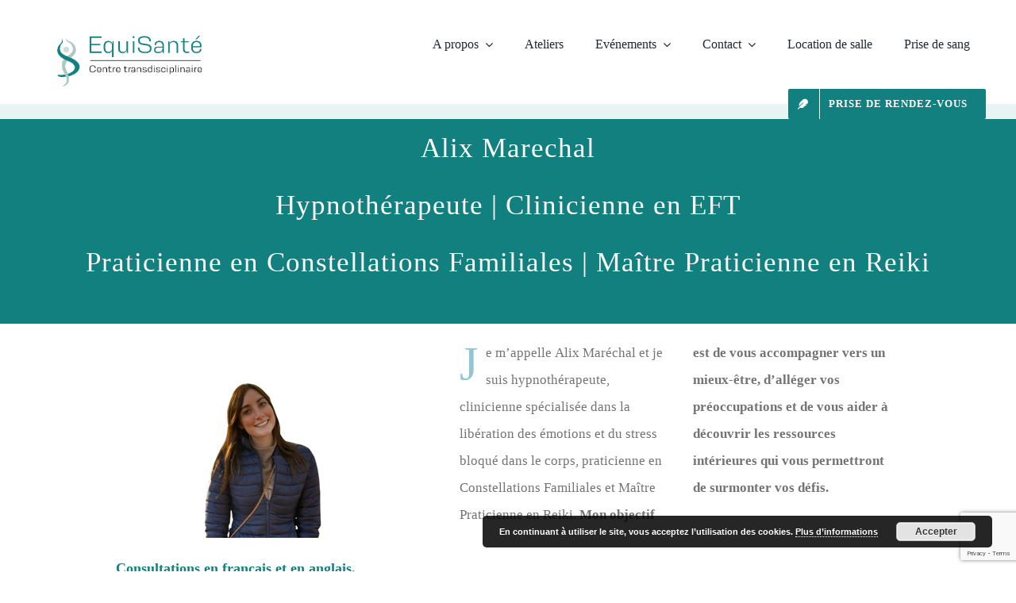

--- FILE ---
content_type: text/html; charset=UTF-8
request_url: https://equisante.be/alix-marechal/
body_size: 14970
content:
<!DOCTYPE html>
<html class="avada-html-layout-wide avada-html-header-position-top avada-is-100-percent-template avada-header-color-not-opaque" lang="fr-FR" prefix="og: http://ogp.me/ns# fb: http://ogp.me/ns/fb#">
<head>
	<meta http-equiv="X-UA-Compatible" content="IE=edge" />
	<meta http-equiv="Content-Type" content="text/html; charset=utf-8"/>
	<meta name="viewport" content="width=device-width, initial-scale=1" />
	<title>Alix Marechal &#8211; EquiSanté</title>
<link rel='dns-prefetch' href='//www.google.com' />
<link rel="alternate" type="application/rss+xml" title="EquiSanté &raquo; Flux" href="https://equisante.be/feed/" />
<link rel="alternate" type="application/rss+xml" title="EquiSanté &raquo; Flux des commentaires" href="https://equisante.be/comments/feed/" />
<link rel="alternate" type="text/calendar" title="EquiSanté &raquo; Flux iCal" href="https://equisante.be/events/?ical=1" />
					<link rel="shortcut icon" href="https://equisante.be/wp-content/uploads/2021/04/equisantefav.png" type="image/x-icon" />
		
		
		
									<meta name="description" content="Alix Marechal

Hypnothérapeute | Clinicienne en EFT 

Praticienne en Constellations Familiales | Maître Praticienne en Reiki       

Je m’appelle Alix Maréchal et je suis hypnothérapeute, clinicienne spécialisée dans la libération des émotions et du stress bloqué dans le corps, praticienne"/>
				
		<meta property="og:locale" content="fr_FR"/>
		<meta property="og:type" content="article"/>
		<meta property="og:site_name" content="EquiSanté"/>
		<meta property="og:title" content="  Alix Marechal"/>
				<meta property="og:description" content="Alix Marechal

Hypnothérapeute | Clinicienne en EFT 

Praticienne en Constellations Familiales | Maître Praticienne en Reiki       

Je m’appelle Alix Maréchal et je suis hypnothérapeute, clinicienne spécialisée dans la libération des émotions et du stress bloqué dans le corps, praticienne"/>
				<meta property="og:url" content="https://equisante.be/alix-marechal/"/>
													<meta property="article:modified_time" content="2025-12-15T10:23:07+01:00"/>
											<meta property="og:image" content="https://equisante.be/wp-content/uploads/2021/09/LOGODER.png"/>
		<meta property="og:image:width" content="390"/>
		<meta property="og:image:height" content="140"/>
		<meta property="og:image:type" content="image/png"/>
				<link rel='stylesheet' id='fusion-dynamic-css-css'  href='https://equisante.be/wp-content/uploads/fusion-styles/7068c72a6ae7bff816d84f66bb4446c1.min.css?ver=3.11.9' type='text/css' media='all' />
<link rel="https://api.w.org/" href="https://equisante.be/wp-json/" /><link rel="alternate" type="application/json" href="https://equisante.be/wp-json/wp/v2/pages/1663" /><link rel="EditURI" type="application/rsd+xml" title="RSD" href="https://equisante.be/xmlrpc.php?rsd" />
<link rel="wlwmanifest" type="application/wlwmanifest+xml" href="https://equisante.be/wp-includes/wlwmanifest.xml" /> 
<meta name="generator" content="WordPress 5.5.17" />
<link rel="canonical" href="https://equisante.be/alix-marechal/" />
<link rel='shortlink' href='https://equisante.be/?p=1663' />
<link rel="alternate" type="application/json+oembed" href="https://equisante.be/wp-json/oembed/1.0/embed?url=https%3A%2F%2Fequisante.be%2Falix-marechal%2F" />
<link rel="alternate" type="text/xml+oembed" href="https://equisante.be/wp-json/oembed/1.0/embed?url=https%3A%2F%2Fequisante.be%2Falix-marechal%2F&#038;format=xml" />
<meta name="tec-api-version" content="v1"><meta name="tec-api-origin" content="https://equisante.be"><link rel="https://theeventscalendar.com/" href="https://equisante.be/wp-json/tribe/events/v1/" /><style type="text/css" id="css-fb-visibility">@media screen and (max-width: 640px){.fusion-no-small-visibility{display:none !important;}body .sm-text-align-center{text-align:center !important;}body .sm-text-align-left{text-align:left !important;}body .sm-text-align-right{text-align:right !important;}body .sm-flex-align-center{justify-content:center !important;}body .sm-flex-align-flex-start{justify-content:flex-start !important;}body .sm-flex-align-flex-end{justify-content:flex-end !important;}body .sm-mx-auto{margin-left:auto !important;margin-right:auto !important;}body .sm-ml-auto{margin-left:auto !important;}body .sm-mr-auto{margin-right:auto !important;}body .fusion-absolute-position-small{position:absolute;top:auto;width:100%;}.awb-sticky.awb-sticky-small{ position: sticky; top: var(--awb-sticky-offset,0); }}@media screen and (min-width: 641px) and (max-width: 1024px){.fusion-no-medium-visibility{display:none !important;}body .md-text-align-center{text-align:center !important;}body .md-text-align-left{text-align:left !important;}body .md-text-align-right{text-align:right !important;}body .md-flex-align-center{justify-content:center !important;}body .md-flex-align-flex-start{justify-content:flex-start !important;}body .md-flex-align-flex-end{justify-content:flex-end !important;}body .md-mx-auto{margin-left:auto !important;margin-right:auto !important;}body .md-ml-auto{margin-left:auto !important;}body .md-mr-auto{margin-right:auto !important;}body .fusion-absolute-position-medium{position:absolute;top:auto;width:100%;}.awb-sticky.awb-sticky-medium{ position: sticky; top: var(--awb-sticky-offset,0); }}@media screen and (min-width: 1025px){.fusion-no-large-visibility{display:none !important;}body .lg-text-align-center{text-align:center !important;}body .lg-text-align-left{text-align:left !important;}body .lg-text-align-right{text-align:right !important;}body .lg-flex-align-center{justify-content:center !important;}body .lg-flex-align-flex-start{justify-content:flex-start !important;}body .lg-flex-align-flex-end{justify-content:flex-end !important;}body .lg-mx-auto{margin-left:auto !important;margin-right:auto !important;}body .lg-ml-auto{margin-left:auto !important;}body .lg-mr-auto{margin-right:auto !important;}body .fusion-absolute-position-large{position:absolute;top:auto;width:100%;}.awb-sticky.awb-sticky-large{ position: sticky; top: var(--awb-sticky-offset,0); }}</style><style type="text/css">.recentcomments a{display:inline !important;padding:0 !important;margin:0 !important;}</style><meta name="generator" content="Powered by Slider Revolution 6.6.20 - responsive, Mobile-Friendly Slider Plugin for WordPress with comfortable drag and drop interface." />
<script>function setREVStartSize(e){
			//window.requestAnimationFrame(function() {
				window.RSIW = window.RSIW===undefined ? window.innerWidth : window.RSIW;
				window.RSIH = window.RSIH===undefined ? window.innerHeight : window.RSIH;
				try {
					var pw = document.getElementById(e.c).parentNode.offsetWidth,
						newh;
					pw = pw===0 || isNaN(pw) || (e.l=="fullwidth" || e.layout=="fullwidth") ? window.RSIW : pw;
					e.tabw = e.tabw===undefined ? 0 : parseInt(e.tabw);
					e.thumbw = e.thumbw===undefined ? 0 : parseInt(e.thumbw);
					e.tabh = e.tabh===undefined ? 0 : parseInt(e.tabh);
					e.thumbh = e.thumbh===undefined ? 0 : parseInt(e.thumbh);
					e.tabhide = e.tabhide===undefined ? 0 : parseInt(e.tabhide);
					e.thumbhide = e.thumbhide===undefined ? 0 : parseInt(e.thumbhide);
					e.mh = e.mh===undefined || e.mh=="" || e.mh==="auto" ? 0 : parseInt(e.mh,0);
					if(e.layout==="fullscreen" || e.l==="fullscreen")
						newh = Math.max(e.mh,window.RSIH);
					else{
						e.gw = Array.isArray(e.gw) ? e.gw : [e.gw];
						for (var i in e.rl) if (e.gw[i]===undefined || e.gw[i]===0) e.gw[i] = e.gw[i-1];
						e.gh = e.el===undefined || e.el==="" || (Array.isArray(e.el) && e.el.length==0)? e.gh : e.el;
						e.gh = Array.isArray(e.gh) ? e.gh : [e.gh];
						for (var i in e.rl) if (e.gh[i]===undefined || e.gh[i]===0) e.gh[i] = e.gh[i-1];
											
						var nl = new Array(e.rl.length),
							ix = 0,
							sl;
						e.tabw = e.tabhide>=pw ? 0 : e.tabw;
						e.thumbw = e.thumbhide>=pw ? 0 : e.thumbw;
						e.tabh = e.tabhide>=pw ? 0 : e.tabh;
						e.thumbh = e.thumbhide>=pw ? 0 : e.thumbh;
						for (var i in e.rl) nl[i] = e.rl[i]<window.RSIW ? 0 : e.rl[i];
						sl = nl[0];
						for (var i in nl) if (sl>nl[i] && nl[i]>0) { sl = nl[i]; ix=i;}
						var m = pw>(e.gw[ix]+e.tabw+e.thumbw) ? 1 : (pw-(e.tabw+e.thumbw)) / (e.gw[ix]);
						newh =  (e.gh[ix] * m) + (e.tabh + e.thumbh);
					}
					var el = document.getElementById(e.c);
					if (el!==null && el) el.style.height = newh+"px";
					el = document.getElementById(e.c+"_wrapper");
					if (el!==null && el) {
						el.style.height = newh+"px";
						el.style.display = "block";
					}
				} catch(e){
					console.log("Failure at Presize of Slider:" + e)
				}
			//});
		  };</script>
		<script type="text/javascript">
			var doc = document.documentElement;
			doc.setAttribute( 'data-useragent', navigator.userAgent );
		</script>
		<style type="text/css" id="fusion-builder-template-header-css">.fusion-menu-item-button { margin-left: 20px !important; }</style>
	<script id="mcjs">!function(c,h,i,m,p){m=c.createElement(h),p=c.getElementsByTagName(h)[0],m.async=1,m.src=i,p.parentNode.insertBefore(m,p)}(document,"script","https://chimpstatic.com/mcjs-connected/js/users/ec2391e5e90be481633a29e08/6e9f096aab2c9e6c5ea24ed75.js");</script></head>

<body class="page-template page-template-100-width page-template-100-width-php page page-id-1663 tribe-no-js fusion-image-hovers fusion-pagination-sizing fusion-button_type-flat fusion-button_span-no fusion-button_gradient-linear avada-image-rollover-circle-yes avada-image-rollover-yes avada-image-rollover-direction-left fusion-body ltr fusion-sticky-header no-tablet-sticky-header no-mobile-sticky-header no-mobile-slidingbar no-mobile-totop avada-has-rev-slider-styles fusion-disable-outline fusion-sub-menu-fade mobile-logo-pos-left layout-wide-mode avada-has-boxed-modal-shadow-none layout-scroll-offset-full avada-has-zero-margin-offset-top fusion-top-header menu-text-align-center mobile-menu-design-modern fusion-show-pagination-text fusion-header-layout-v1 avada-responsive avada-footer-fx-none avada-menu-highlight-style-background fusion-search-form-classic fusion-main-menu-search-dropdown fusion-avatar-square avada-dropdown-styles avada-blog-layout-large alternate avada-blog-archive-layout-large avada-ec-not-100-width avada-ec-meta-layout-sidebar avada-header-shadow-no avada-menu-icon-position-left avada-has-megamenu-shadow avada-has-mainmenu-dropdown-divider avada-has-header-100-width avada-has-pagetitle-bg-full avada-has-breadcrumb-mobile-hidden avada-has-titlebar-hide avada-has-slidingbar-widgets avada-has-slidingbar-position-left avada-slidingbar-toggle-style-menu avada-has-slidingbar-sticky avada-has-pagination-padding avada-flyout-menu-direction-fade avada-ec-views-v2" data-awb-post-id="1663">
		<a class="skip-link screen-reader-text" href="#content">Passer au contenu</a>

	<div id="boxed-wrapper">
		
		<div id="wrapper" class="fusion-wrapper">
			<div id="home" style="position:relative;top:-1px;"></div>
												<div class="fusion-tb-header"><div class="fusion-fullwidth fullwidth-box fusion-builder-row-1 fusion-flex-container hundred-percent-fullwidth non-hundred-percent-height-scrolling fusion-custom-z-index fusion-absolute-container fusion-absolute-position-medium fusion-absolute-position-large" style="--awb-border-radius-top-left:0px;--awb-border-radius-top-right:0px;--awb-border-radius-bottom-right:0px;--awb-border-radius-bottom-left:0px;--awb-z-index:9999;--awb-padding-right:3vw;--awb-padding-left:3vw;--awb-padding-top-small:15px;--awb-padding-bottom-small:15px;--awb-margin-bottom:0px;--awb-background-color:rgba(255,255,255,0.9);--awb-flex-wrap:wrap;" ><div class="fusion-builder-row fusion-row fusion-flex-align-items-center fusion-flex-content-wrap" style="width:calc( 100% + 0px ) !important;max-width:calc( 100% + 0px ) !important;margin-left: calc(-0px / 2 );margin-right: calc(-0px / 2 );"><div class="fusion-layout-column fusion_builder_column fusion-builder-column-0 fusion_builder_column_1_4 1_4 fusion-flex-column fusion-column-inner-bg-wrapper" style="--awb-inner-bg-size:cover;--awb-width-large:25%;--awb-margin-top-large:0px;--awb-spacing-right-large:0px;--awb-margin-bottom-large:0px;--awb-spacing-left-large:0px;--awb-width-medium:25%;--awb-order-medium:0;--awb-spacing-right-medium:0px;--awb-spacing-left-medium:0px;--awb-width-small:75%;--awb-order-small:0;--awb-spacing-right-small:0px;--awb-spacing-left-small:0px;"><span class="fusion-column-inner-bg hover-type-none"><a class="fusion-column-anchor" href="https://equisante.be/"><span class="fusion-column-inner-bg-image"></span></a></span><div class="fusion-column-wrapper fusion-column-has-shadow fusion-flex-justify-content-flex-start fusion-content-layout-row fusion-content-nowrap"><div class="fusion-image-element " style="--awb-margin-right:10px;--awb-max-width:250px;--awb-caption-title-font-family:var(--h2_typography-font-family);--awb-caption-title-font-weight:var(--h2_typography-font-weight);--awb-caption-title-font-style:var(--h2_typography-font-style);--awb-caption-title-size:var(--h2_typography-font-size);--awb-caption-title-transform:var(--h2_typography-text-transform);--awb-caption-title-line-height:var(--h2_typography-line-height);--awb-caption-title-letter-spacing:var(--h2_typography-letter-spacing);"><span class=" has-fusion-standard-logo fusion-imageframe imageframe-none imageframe-1 hover-type-none"><a class="fusion-no-lightbox" href="https://equisante.be/" target="_self"><img src="https://equisante.be/wp-content/uploads/2021/09/LOGODER.png" srcset="https://equisante.be/wp-content/uploads/2021/09/LOGODER.png 1x, 2x" style="max-height:140px;height:auto;" width="390" height="140" class="img-responsive fusion-standard-logo disable-lazyload" alt="EquiSanté Logo" /></a></span></div></div></div><div class="fusion-layout-column fusion_builder_column fusion-builder-column-1 fusion_builder_column_3_4 3_4 fusion-flex-column" style="--awb-bg-size:cover;--awb-width-large:75%;--awb-margin-top-large:0px;--awb-spacing-right-large:0px;--awb-margin-bottom-large:0px;--awb-spacing-left-large:0px;--awb-width-medium:75%;--awb-order-medium:0;--awb-spacing-right-medium:0px;--awb-spacing-left-medium:0px;--awb-width-small:25%;--awb-order-small:0;--awb-spacing-right-small:0px;--awb-spacing-left-small:0px;"><div class="fusion-column-wrapper fusion-column-has-shadow fusion-flex-justify-content-flex-start fusion-content-layout-column"><nav class="awb-menu awb-menu_row awb-menu_em-hover mobile-mode-collapse-to-button awb-menu_icons-left awb-menu_dc-yes mobile-trigger-fullwidth-off awb-menu_mobile-toggle awb-menu_indent-left mobile-size-full-absolute loading mega-menu-loading awb-menu_desktop awb-menu_dropdown awb-menu_expand-right awb-menu_transition-fade" style="--awb-text-transform:none;--awb-justify-content:flex-end;--awb-items-padding-top:40px;--awb-items-padding-right:20px;--awb-items-padding-bottom:40px;--awb-items-padding-left:20px;--awb-active-color:#ffffff;--awb-active-bg:rgba(19,128,128,0.4);--awb-submenu-sep-color:rgba(226,226,226,0);--awb-submenu-active-bg:rgba(19,128,128,0.4);--awb-submenu-active-color:#ffffff;--awb-submenu-text-transform:none;--awb-icons-size:20;--awb-icons-hover-color:#2f576f;--awb-main-justify-content:flex-start;--awb-mobile-nav-button-align-hor:flex-end;--awb-mobile-active-bg:#92c4d5;--awb-mobile-active-color:#ffffff;--awb-mobile-trigger-font-size:40px;--awb-mobile-trigger-background-color:rgba(255,255,255,0);--awb-mobile-nav-trigger-bottom-margin:15px;--awb-mobile-sep-color:rgba(0,0,0,0);--awb-sticky-min-height:70px;--awb-mobile-justify:flex-start;--awb-mobile-caret-left:auto;--awb-mobile-caret-right:0;--awb-fusion-font-family-typography:&quot;Rubik&quot;;--awb-fusion-font-style-typography:normal;--awb-fusion-font-weight-typography:400;--awb-fusion-font-family-submenu-typography:inherit;--awb-fusion-font-style-submenu-typography:normal;--awb-fusion-font-weight-submenu-typography:400;--awb-fusion-font-family-mobile-typography:inherit;--awb-fusion-font-style-mobile-typography:normal;--awb-fusion-font-weight-mobile-typography:400;" aria-label="Mainmenu" data-breakpoint="878" data-count="0" data-transition-type="center" data-transition-time="300" data-expand="right"><button type="button" class="awb-menu__m-toggle awb-menu__m-toggle_no-text" aria-expanded="false" aria-controls="menu-mainmenu"><span class="awb-menu__m-toggle-inner"><span class="collapsed-nav-text"><span class="screen-reader-text">Toggle Navigation</span></span><span class="awb-menu__m-collapse-icon awb-menu__m-collapse-icon_no-text"><span class="awb-menu__m-collapse-icon-open awb-menu__m-collapse-icon-open_no-text fa-align-justify fas"></span><span class="awb-menu__m-collapse-icon-close awb-menu__m-collapse-icon-close_no-text fa-minus fas"></span></span></span></button><ul id="menu-mainmenu" class="fusion-menu awb-menu__main-ul awb-menu__main-ul_row"><li  id="menu-item-1024"  class="menu-item menu-item-type-custom menu-item-object-custom menu-item-has-children menu-item-1024 awb-menu__li awb-menu__main-li awb-menu__main-li_regular"  data-item-id="1024"><span class="awb-menu__main-background-default awb-menu__main-background-default_center"></span><span class="awb-menu__main-background-active awb-menu__main-background-active_center"></span><a  href="http://equisante.be/approche-equisante/" class="awb-menu__main-a awb-menu__main-a_regular"><span class="menu-text">A propos</span><span class="awb-menu__open-nav-submenu-hover"></span></a><button type="button" aria-label="Open submenu of A propos" aria-expanded="false" class="awb-menu__open-nav-submenu_mobile awb-menu__open-nav-submenu_main"></button><ul class="awb-menu__sub-ul awb-menu__sub-ul_main"><li  id="menu-item-1021"  class="menu-item menu-item-type-post_type menu-item-object-page menu-item-1021 awb-menu__li awb-menu__sub-li" ><a  href="https://equisante.be/approche-equisante/" class="awb-menu__sub-a"><span>Notre approche</span></a></li><li  id="menu-item-1022"  class="menu-item menu-item-type-post_type menu-item-object-page menu-item-1022 awb-menu__li awb-menu__sub-li" ><a  href="https://equisante.be/page-equipe/" class="awb-menu__sub-a"><span>Notre équipe</span></a></li><li  id="menu-item-1069"  class="menu-item menu-item-type-post_type menu-item-object-page menu-item-1069 awb-menu__li awb-menu__sub-li" ><a  href="https://equisante.be/newsletter/" class="awb-menu__sub-a"><span>Newsletter</span></a></li><li  id="menu-item-1020"  class="menu-item menu-item-type-post_type menu-item-object-page menu-item-1020 awb-menu__li awb-menu__sub-li" ><a  href="https://equisante.be/location-de-salle/" class="awb-menu__sub-a"><span>Location de salle</span></a></li><li  id="menu-item-1018"  class="menu-item menu-item-type-post_type menu-item-object-page menu-item-1018 awb-menu__li awb-menu__sub-li" ><a  href="https://equisante.be/blog-dequisante/" class="awb-menu__sub-a"><span>Blog</span></a></li></ul></li><li  id="menu-item-1581"  class="menu-item menu-item-type-post_type menu-item-object-page menu-item-1581 awb-menu__li awb-menu__main-li awb-menu__main-li_regular"  data-item-id="1581"><span class="awb-menu__main-background-default awb-menu__main-background-default_center"></span><span class="awb-menu__main-background-active awb-menu__main-background-active_center"></span><a  href="https://equisante.be/les-ateliers-dequisante/" class="awb-menu__main-a awb-menu__main-a_regular"><span class="menu-text">Ateliers</span></a></li><li  id="menu-item-2150"  class="menu-item menu-item-type-custom menu-item-object-custom menu-item-has-children menu-item-2150 awb-menu__li awb-menu__main-li awb-menu__main-li_regular"  data-item-id="2150"><span class="awb-menu__main-background-default awb-menu__main-background-default_center"></span><span class="awb-menu__main-background-active awb-menu__main-background-active_center"></span><a  href="#" class="awb-menu__main-a awb-menu__main-a_regular"><span class="menu-text">Evénements</span><span class="awb-menu__open-nav-submenu-hover"></span></a><button type="button" aria-label="Open submenu of Evénements" aria-expanded="false" class="awb-menu__open-nav-submenu_mobile awb-menu__open-nav-submenu_main"></button><ul class="awb-menu__sub-ul awb-menu__sub-ul_main"><li  id="menu-item-2149"  class="menu-item menu-item-type-post_type menu-item-object-page menu-item-2149 awb-menu__li awb-menu__sub-li" ><a  href="https://equisante.be/conference-gesticulee/" class="awb-menu__sub-a"><span>Conférence gesticulée</span></a></li><li  id="menu-item-1346"  class="menu-item menu-item-type-post_type menu-item-object-page menu-item-1346 awb-menu__li awb-menu__sub-li" ><a  href="https://equisante.be/lexpo/" class="awb-menu__sub-a"><span>L’expo</span></a></li></ul></li><li  id="menu-item-1019"  class="menu-item menu-item-type-post_type menu-item-object-page menu-item-has-children menu-item-1019 awb-menu__li awb-menu__main-li awb-menu__main-li_regular"  data-item-id="1019"><span class="awb-menu__main-background-default awb-menu__main-background-default_center"></span><span class="awb-menu__main-background-active awb-menu__main-background-active_center"></span><a  href="https://equisante.be/contact/" class="awb-menu__main-a awb-menu__main-a_regular"><span class="menu-text">Contact</span><span class="awb-menu__open-nav-submenu-hover"></span></a><button type="button" aria-label="Open submenu of Contact" aria-expanded="false" class="awb-menu__open-nav-submenu_mobile awb-menu__open-nav-submenu_main"></button><ul class="awb-menu__sub-ul awb-menu__sub-ul_main"><li  id="menu-item-1181"  class="menu-item menu-item-type-post_type menu-item-object-page menu-item-1181 awb-menu__li awb-menu__sub-li" ><a  href="https://equisante.be/rejoignez-notre-equipe-job/" class="awb-menu__sub-a"><span>Rejoignez notre équipe</span></a></li></ul></li><li  id="menu-item-1521"  class="menu-item menu-item-type-post_type menu-item-object-page menu-item-1521 awb-menu__li awb-menu__main-li awb-menu__main-li_regular"  data-item-id="1521"><span class="awb-menu__main-background-default awb-menu__main-background-default_center"></span><span class="awb-menu__main-background-active awb-menu__main-background-active_center"></span><a  href="https://equisante.be/location-de-salle/" class="awb-menu__main-a awb-menu__main-a_regular"><span class="menu-text">Location de salle</span></a></li><li  id="menu-item-2007"  class="menu-item menu-item-type-post_type menu-item-object-page menu-item-2007 awb-menu__li awb-menu__main-li awb-menu__main-li_regular"  data-item-id="2007"><span class="awb-menu__main-background-default awb-menu__main-background-default_center"></span><span class="awb-menu__main-background-active awb-menu__main-background-active_center"></span><a  href="https://equisante.be/prise-de-sang-ixelles/" class="awb-menu__main-a awb-menu__main-a_regular"><span class="menu-text">Prise de sang</span></a></li><li  id="menu-item-803"  class="menu-item menu-item-type-post_type menu-item-object-page menu-item-803 awb-menu__li awb-menu__main-li awb-menu__li_button"  data-item-id="803"><a  href="https://equisante.be/page-disciplines-medicales-et-paramedicales/" class="awb-menu__main-a awb-menu__main-a_button"><span class="menu-text fusion-button button-default button-medium"><span class="button-icon-divider-left fusion-megamenu-icon"><i class="glyphicon fa-feather fas" aria-hidden="true"></i></span><span class="fusion-button-text-left">Prise de rendez-vous</span></span></a></li></ul></nav></div></div></div></div>
</div>		<div id="sliders-container" class="fusion-slider-visibility">
					</div>
											
			
						<main id="main" class="clearfix width-100">
				<div class="fusion-row" style="max-width:100%;">
<section id="content" class="full-width">
					<div id="post-1663" class="post-1663 page type-page status-publish hentry">
			<span class="entry-title rich-snippet-hidden">Alix Marechal</span><span class="vcard rich-snippet-hidden"><span class="fn"><a href="https://equisante.be/author/mcgulfin/" title="Articles par Fabien Salliou" rel="author">Fabien Salliou</a></span></span><span class="updated rich-snippet-hidden">2025-12-15T11:23:07+01:00</span>						<div class="post-content">
				<div class="fusion-fullwidth fullwidth-box fusion-builder-row-2 fusion-flex-container nonhundred-percent-fullwidth non-hundred-percent-height-scrolling" style="--awb-border-radius-top-left:0px;--awb-border-radius-top-right:0px;--awb-border-radius-bottom-right:0px;--awb-border-radius-bottom-left:0px;--awb-flex-wrap:wrap;" ><div class="fusion-builder-row fusion-row fusion-flex-align-items-flex-start fusion-flex-content-wrap" style="max-width:1216.8px;margin-left: calc(-4% / 2 );margin-right: calc(-4% / 2 );"><div class="fusion-layout-column fusion_builder_column fusion-builder-column-2 fusion_builder_column_1_1 1_1 fusion-flex-column" style="--awb-bg-size:cover;--awb-width-large:100%;--awb-margin-top-large:0px;--awb-spacing-right-large:1.92%;--awb-margin-bottom-large:20px;--awb-spacing-left-large:1.92%;--awb-width-medium:100%;--awb-order-medium:0;--awb-spacing-right-medium:1.92%;--awb-spacing-left-medium:1.92%;--awb-width-small:100%;--awb-order-small:0;--awb-spacing-right-small:1.92%;--awb-spacing-left-small:1.92%;"><div class="fusion-column-wrapper fusion-column-has-shadow fusion-flex-justify-content-flex-start fusion-content-layout-column"></div></div></div></div><div class="fusion-fullwidth fullwidth-box fusion-builder-row-3 fusion-flex-container nonhundred-percent-fullwidth non-hundred-percent-height-scrolling" style="--awb-border-radius-top-left:0px;--awb-border-radius-top-right:0px;--awb-border-radius-bottom-right:0px;--awb-border-radius-bottom-left:0px;--awb-padding-top:30px;--awb-padding-bottom:0px;--awb-margin-top:10px;--awb-background-color:#138080;--awb-flex-wrap:wrap;" ><div class="fusion-builder-row fusion-row fusion-flex-align-items-flex-start fusion-flex-content-wrap" style="max-width:1216.8px;margin-left: calc(-4% / 2 );margin-right: calc(-4% / 2 );"><div class="fusion-layout-column fusion_builder_column fusion-builder-column-3 fusion_builder_column_1_1 1_1 fusion-flex-column" style="--awb-bg-size:cover;--awb-width-large:100%;--awb-margin-top-large:0px;--awb-spacing-right-large:1.92%;--awb-margin-bottom-large:20px;--awb-spacing-left-large:1.92%;--awb-width-medium:100%;--awb-order-medium:0;--awb-spacing-right-medium:1.92%;--awb-spacing-left-medium:1.92%;--awb-width-small:100%;--awb-order-small:0;--awb-spacing-right-small:1.92%;--awb-spacing-left-small:1.92%;"><div class="fusion-column-wrapper fusion-column-has-shadow fusion-flex-justify-content-flex-start fusion-content-layout-column"><div class="fusion-title title fusion-title-1 fusion-title-center fusion-title-text fusion-title-size-one" style="--awb-font-size:35px;"><div class="title-sep-container title-sep-container-left"><div class="title-sep sep- sep-solid" style="border-color:#e0dede;"></div></div><span class="awb-title-spacer"></span><h1 class="fusion-title-heading title-heading-center fusion-responsive-typography-calculated" style="font-family:&quot;Open Sans&quot;;font-style:normal;font-weight:400;margin:0;font-size:1em;--fontSize:35;line-height:1.5;"><p><span style="color: #ffffff;">Alix Marechal</span></p>
<p><span style="color: #ffffff;">Hypnothérapeute | Clinicienne en EFT </span></p>
<p><span style="color: #ffffff;">Praticienne en Constellations Familiales | Maître Praticienne en Reiki</span></p></h1><span class="awb-title-spacer"></span><div class="title-sep-container title-sep-container-right"><div class="title-sep sep- sep-solid" style="border-color:#e0dede;"></div></div></div></div></div></div></div><div class="fusion-fullwidth fullwidth-box fusion-builder-row-4 fusion-flex-container nonhundred-percent-fullwidth non-hundred-percent-height-scrolling" style="--awb-border-radius-top-left:0px;--awb-border-radius-top-right:0px;--awb-border-radius-bottom-right:0px;--awb-border-radius-bottom-left:0px;--awb-padding-right:12%;--awb-padding-bottom:0%;--awb-padding-left:12%;--awb-padding-right-medium:8%;--awb-padding-left-medium:8%;--awb-padding-right-small:40px;--awb-padding-left-small:40px;--awb-flex-wrap:wrap;" ><div class="fusion-builder-row fusion-row fusion-flex-align-items-flex-start fusion-flex-content-wrap" style="max-width:1216.8px;margin-left: calc(-4% / 2 );margin-right: calc(-4% / 2 );"><div class="fusion-layout-column fusion_builder_column fusion-builder-column-4 fusion_builder_column_2_5 2_5 fusion-flex-column fusion-animated" style="--awb-bg-size:cover;--awb-width-large:40%;--awb-margin-top-large:0px;--awb-spacing-right-large:6.72%;--awb-margin-bottom-large:20px;--awb-spacing-left-large:4.8%;--awb-width-medium:100%;--awb-spacing-right-medium:1.92%;--awb-spacing-left-medium:1.92%;--awb-width-small:100%;--awb-spacing-right-small:1.92%;--awb-spacing-left-small:1.92%;" data-animationType="fadeInLeft" data-animationDuration="1.0" data-animationOffset="top-into-view"><div class="fusion-column-wrapper fusion-column-has-shadow fusion-flex-justify-content-flex-start fusion-content-layout-column"><div class="fusion-separator fusion-full-width-sep" style="align-self: center;margin-left: auto;margin-right: auto;margin-top:20px;width:100%;"></div><div class="fusion-image-element " style="text-align:center;--awb-caption-title-font-family:var(--h2_typography-font-family);--awb-caption-title-font-weight:var(--h2_typography-font-weight);--awb-caption-title-font-style:var(--h2_typography-font-style);--awb-caption-title-size:var(--h2_typography-font-size);--awb-caption-title-transform:var(--h2_typography-text-transform);--awb-caption-title-line-height:var(--h2_typography-line-height);--awb-caption-title-letter-spacing:var(--h2_typography-letter-spacing);"><span class=" fusion-imageframe imageframe-none imageframe-2 hover-type-none"><img width="187" height="250" title="alix-marechal-hypnose-reiki" src="data:image/svg+xml,%3Csvg%20xmlns%3D%27http%3A%2F%2Fwww.w3.org%2F2000%2Fsvg%27%20width%3D%27187%27%20height%3D%27250%27%20viewBox%3D%270%200%20187%20250%27%3E%3Crect%20width%3D%27187%27%20height%3D%27250%27%20fill-opacity%3D%220%22%2F%3E%3C%2Fsvg%3E" data-orig-src="http://equisante.be/wp-content/uploads/2022/08/alix-marechal-hypnose-reiki.png" alt class="lazyload img-responsive wp-image-1675"/></span></div></div></div><div class="fusion-layout-column fusion_builder_column fusion-builder-column-5 fusion_builder_column_3_5 3_5 fusion-flex-column fusion-animated" style="--awb-bg-size:cover;--awb-width-large:60%;--awb-margin-top-large:0px;--awb-spacing-right-large:3.2%;--awb-margin-bottom-large:20px;--awb-spacing-left-large:6.72%;--awb-width-medium:100%;--awb-spacing-right-medium:1.92%;--awb-spacing-left-medium:1.92%;--awb-width-small:100%;--awb-spacing-right-small:1.92%;--awb-spacing-left-small:1.92%;" data-animationType="fadeInRight" data-animationDuration="1.0" data-animationOffset="top-into-view"><div class="fusion-column-wrapper fusion-column-has-shadow fusion-flex-justify-content-flex-start fusion-content-layout-column"><div class="fusion-separator fusion-full-width-sep" style="align-self: center;margin-left: auto;margin-right: auto;margin-top:20px;width:100%;"></div><div class="fusion-text fusion-text-1 awb-text-cols fusion-text-columns-2 fusion-no-small-visibility" style="--awb-columns:2;--awb-column-spacing:2em;--awb-column-min-width:100px;"><p><span class="fusion-dropcap dropcap">J</span>e <span style="font-weight: 400;">m’appelle Alix Maréchal et je suis hypnothérapeute, clinicienne spécialisée dans la libération des émotions et du stress bloqué dans le corps, praticienne en Constellations Familiales et Maître Praticienne en Reiki. <strong>Mon objectif est de vous accompagner vers un mieux-être, d&rsquo;alléger vos préoccupations et de vous aider à découvrir les ressources intérieures qui vous permettront de surmonter vos défis.</strong></span></p>
</div></div></div><div class="fusion-layout-column fusion_builder_column fusion-builder-column-6 fusion_builder_column_1_1 1_1 fusion-flex-column" style="--awb-bg-size:cover;--awb-width-large:100%;--awb-margin-top-large:0px;--awb-spacing-right-large:1.92%;--awb-margin-bottom-large:20px;--awb-spacing-left-large:1.92%;--awb-width-medium:100%;--awb-order-medium:0;--awb-spacing-right-medium:1.92%;--awb-spacing-left-medium:1.92%;--awb-width-small:100%;--awb-order-small:0;--awb-spacing-right-small:1.92%;--awb-spacing-left-small:1.92%;"><div class="fusion-column-wrapper fusion-column-has-shadow fusion-flex-justify-content-flex-start fusion-content-layout-column"><div class="fusion-text fusion-text-2" style="--awb-font-size:18px;--awb-text-color:#000000;"><p style="text-align: left;"><span style="color: #138080;"><strong>Consultations en français et en anglais. </strong></span></p>
<p style="text-align: left;"><span style="color: #138080;"><strong>Public : adolescents, jeunes adultes et adultes</strong></span></p>
</div><div class="fusion-text fusion-text-3 fusion-no-medium-visibility fusion-no-large-visibility"><p><span class="fusion-dropcap dropcap">J</span>e <span style="font-weight: 400;">m’appelle Alix Maréchal et je suis hypnothérapeute, clinicienne spécialisée dans la libération des émotions et du stress bloqué dans le corps, praticienne en Constellations Familiales et Maître Praticienne en Reiki. </span></p>
<p><span style="font-weight: 400;"><strong>Mon objectif est de vous accompagner vers un mieux-être, d&rsquo;alléger vos préoccupations et de vous aider à découvrir les ressources intérieures qui vous permettront de surmonter vos défis.</strong></span></p>
</div><div class="fusion-separator fusion-full-width-sep" style="align-self: center;margin-left: auto;margin-right: auto;margin-top:20px;width:100%;"></div><div class="fusion-tabs fusion-tabs-1 classic nav-is-justified horizontal-tabs icon-position-left mobile-mode-accordion" style="--awb-title-border-radius-top-left:0px;--awb-title-border-radius-top-right:0px;--awb-title-border-radius-bottom-right:0px;--awb-title-border-radius-bottom-left:0px;--awb-alignment:start;--awb-inactive-color:#f9f9fb;--awb-background-color:#ffffff;--awb-border-color:#ffffff;--awb-active-border-color:#138080;"><div class="nav"><ul class="nav-tabs nav-justified" role="tablist"><li class="active" role="presentation"><a class="tab-link" data-toggle="tab" role="tab" aria-controls="tab-645008af9f8de20d76c" aria-selected="true" id="fusion-tab-hypnoseericksonienne" href="#tab-645008af9f8de20d76c"><h4 class="fusion-tab-heading">Hypnose Ericksonienne</h4></a></li><li role="presentation"><a class="tab-link" data-toggle="tab" role="tab" aria-controls="tab-ca43ebea6eadf62f5e2" aria-selected="false" tabindex="-1" id="fusion-tab-eft(libérationÉmotionnelle)" href="#tab-ca43ebea6eadf62f5e2"><h4 class="fusion-tab-heading">EFT (libération Émotionnelle)</h4></a></li><li role="presentation"><a class="tab-link" data-toggle="tab" role="tab" aria-controls="tab-d22e8d24c3ff4a50939" aria-selected="false" tabindex="-1" id="fusion-tab-constellationsfamiliales" href="#tab-d22e8d24c3ff4a50939"><h4 class="fusion-tab-heading">Constellations Familiales</h4></a></li><li role="presentation"><a class="tab-link" data-toggle="tab" role="tab" aria-controls="tab-2a374ff778493790f83" aria-selected="false" tabindex="-1" id="fusion-tab-reiki" href="#tab-2a374ff778493790f83"><h4 class="fusion-tab-heading">Reiki</h4></a></li><li role="presentation"><a class="tab-link" data-toggle="tab" role="tab" aria-controls="tab-fa7ddf64d92af305258" aria-selected="false" tabindex="-1" id="fusion-tab-tarifetrendez-vous" href="#tab-fa7ddf64d92af305258"><h4 class="fusion-tab-heading">Tarif et rendez-vous</h4></a></li></ul></div><div class="tab-content"><div class="nav fusion-mobile-tab-nav"><ul class="nav-tabs nav-justified" role="tablist"><li class="active" role="presentation"><a class="tab-link" data-toggle="tab" role="tab" aria-controls="tab-645008af9f8de20d76c" aria-selected="true" id="mobile-fusion-tab-hypnoseericksonienne" href="#tab-645008af9f8de20d76c"><h4 class="fusion-tab-heading">Hypnose Ericksonienne</h4></a></li></ul></div><div class="tab-pane fade fusion-clearfix in active" role="tabpanel" tabindex="0" aria-labelledby="fusion-tab-hypnoseericksonienne" id="tab-645008af9f8de20d76c">
<p>Il arrive que la volonté seule ne suffise pas à modifier des habitudes « automatiques » qui posent problème. L&rsquo;hypnose peut vous aider à accéder aux mécanismes inconscients qui freinent les changements positifs que vous souhaitez. Je vous accompagne dans les domaines suivants :</p>
<ul>
<li>Confiance en soi</li>
<li>Peurs et phobies</li>
<li>Dépendances</li>
<li>Aide à l’apprentissage</li>
<li>Troubles alimentaires</li>
<li>Gestion des émotions</li>
<li>Stress et dépression</li>
</ul>
<div class="fusion-button-wrapper"><a class="fusion-button button-flat fusion-button-default-size button-default fusion-button-default button-1 fusion-button-default-span fusion-button-default-type" target="_self" href="https://www.doctoranytime.be/d/hypnotherapeute/alix-marechal"><span class="fusion-button-text">Prendre rendez-vous</span></a></div>
</div><div class="nav fusion-mobile-tab-nav"><ul class="nav-tabs nav-justified" role="tablist"><li role="presentation"><a class="tab-link" data-toggle="tab" role="tab" aria-controls="tab-ca43ebea6eadf62f5e2" aria-selected="false" tabindex="-1" id="mobile-fusion-tab-eft(libérationÉmotionnelle)" href="#tab-ca43ebea6eadf62f5e2"><h4 class="fusion-tab-heading">EFT (libération Émotionnelle)</h4></a></li></ul></div><div class="tab-pane fade fusion-clearfix" role="tabpanel" tabindex="0" aria-labelledby="fusion-tab-eft(libérationÉmotionnelle)" id="tab-ca43ebea6eadf62f5e2">
<p><span style="font-weight: 400;">Votre système nerveux peut être saturé par des émotions et du stress. La réflexion seule ne suffit pas à en atténuer les effets. <strong>L’EFT aide à libérer le corps et à surmonter les croyances limitantes ancrées dans votre esprit.</strong> Ses bienfaits incluent :</span></p>
<ul>
<li><span style="font-weight: 400;">Réduction du stress </span></li>
<li><span style="font-weight: 400;">Stress post-traumatique</span></li>
<li><span style="font-weight: 400;">Résolution des croyances limitantes </span></li>
<li><span style="font-weight: 400;">Rééquilibrage du système nerveux </span></li>
<li><span style="font-weight: 400;">Dissolution des émotions négatives </span></li>
<li><span style="font-weight: 400;">Désactivation des souvenirs traumatiques</span></li>
</ul>
<div class="fusion-button-wrapper"><a class="fusion-button button-flat fusion-button-default-size button-default fusion-button-default button-2 fusion-button-default-span fusion-button-default-type" target="_self" href="https://www.doctoranytime.be/d/hypnotherapeute/alix-marechal"><span class="fusion-button-text">Prendre rendez-vous</span></a></div>
</div><div class="nav fusion-mobile-tab-nav"><ul class="nav-tabs nav-justified" role="tablist"><li role="presentation"><a class="tab-link" data-toggle="tab" role="tab" aria-controls="tab-d22e8d24c3ff4a50939" aria-selected="false" tabindex="-1" id="mobile-fusion-tab-constellationsfamiliales" href="#tab-d22e8d24c3ff4a50939"><h4 class="fusion-tab-heading">Constellations Familiales</h4></a></li></ul></div><div class="tab-pane fade fusion-clearfix" role="tabpanel" tabindex="0" aria-labelledby="fusion-tab-constellationsfamiliales" id="tab-d22e8d24c3ff4a50939">
<p><span style="font-weight: 400;">Les constellations familiales et systémiques sont une approche thérapeutique qui s&rsquo;appuie sur des principes contextuels, systémiques et phénoménologiques. Elles utilisent des représentations symboliques, la perception sensorielle et le mouvement libre pour aider chacun à retrouver un nouvel équilibre, tant sur le plan personnel que dans ses relations familiales ou organisationnelles. Cette méthode intègre des éléments de l&rsquo;Analyse Transactionnelle, de la Gestalt, de l&rsquo;Hypnothérapie et du Psychodrame.</span></p>
<p><strong>Pourquoi participer à une session ?</strong></p>
<p><span style="font-weight: 400;">Participer à une session de constellations familiales permet d&rsquo;explorer des dynamiques cachées au sein de votre famille ou de votre système. Cela favorise une prise de conscience des schémas répétitifs et des blocages émotionnels, offrant ainsi une opportunité de transformation et de guérison. Vous pourrez retrouver un sentiment de paix intérieure et améliorer vos relations personnelles et professionnelles.</span></p>
<div class="fusion-button-wrapper"><a class="fusion-button button-flat fusion-button-default-size button-default fusion-button-default button-3 fusion-button-default-span fusion-button-default-type" target="_self" href="https://www.doctoranytime.be/d/hypnotherapeute/alix-marechal"><span class="fusion-button-text">Prendre rendez-vous</span></a></div>
</div><div class="nav fusion-mobile-tab-nav"><ul class="nav-tabs nav-justified" role="tablist"><li role="presentation"><a class="tab-link" data-toggle="tab" role="tab" aria-controls="tab-2a374ff778493790f83" aria-selected="false" tabindex="-1" id="mobile-fusion-tab-reiki" href="#tab-2a374ff778493790f83"><h4 class="fusion-tab-heading">Reiki</h4></a></li></ul></div><div class="tab-pane fade fusion-clearfix" role="tabpanel" tabindex="0" aria-labelledby="fusion-tab-reiki" id="tab-2a374ff778493790f83">
<p><span style="font-weight: 400;"><strong>Le Reiki est une méthode de soins énergétiques japonaise qui vise le bien-être global de la personne.</strong> Cette pratique favorise la détente et l&rsquo;auto-guérison mentale et physique, tout en apportant un soutien émotionnel. Les bienfaits du Reiki incluent :</span></p>
<ul>
<li>Apaisement des douleurs physiques (fibromyalgie, arthrose, etc.)</li>
<li>Accompagnement des patients atteints de cancer (gestion de la douleur et soutien mental)</li>
<li>Gestion du stress et du burn-out / Soulagement des troubles digestifs</li>
<li>Atténuation des problèmes de peau (urticaires, eczéma, brûlures)</li>
<li>Soutien à une grossesse sereine</li>
<li>Augmentation de l’énergie physique et mentale</li>
<li>Rééquilibrage des chakras (soins de l’enfant intérieur, deuil, etc.)</li>
<li>Compréhension des messages du corps</li>
<li>Travail sur les cinq blessures de l’âme</li>
<li>Rétablissement de la confiance en soi et respect de ses limites</li>
</ul>
<div class="fusion-button-wrapper"><a class="fusion-button button-flat fusion-button-default-size button-default fusion-button-default button-4 fusion-button-default-span fusion-button-default-type" target="_self" href="https://www.doctoranytime.be/d/hypnotherapeute/alix-marechal"><span class="fusion-button-text">Prendre rendez-vous</span></a></div>
</div><div class="nav fusion-mobile-tab-nav"><ul class="nav-tabs nav-justified" role="tablist"><li role="presentation"><a class="tab-link" data-toggle="tab" role="tab" aria-controls="tab-fa7ddf64d92af305258" aria-selected="false" tabindex="-1" id="mobile-fusion-tab-tarifetrendez-vous" href="#tab-fa7ddf64d92af305258"><h4 class="fusion-tab-heading">Tarif et rendez-vous</h4></a></li></ul></div><div class="tab-pane fade fusion-clearfix" role="tabpanel" tabindex="0" aria-labelledby="fusion-tab-tarifetrendez-vous" id="tab-fa7ddf64d92af305258">
<p><b>Premier rendez-vous </b><span style="font-weight: 400;">:</span></p>
<p><span style="font-weight: 400;">Le premier rendez-vous a pour objectif de répondre à vos questions, de comprendre votre demande et de vous familiariser avec la technique utilisée.</span></p>
<ul>
<li><span style="font-weight: 400;">Durée : 1h15</span></li>
<li>Tarif : 75 € (pour l&rsquo;hypnose, l&rsquo;EFT, le Reiki et les constellations familiales)</li>
</ul>
<p><strong>Rendez-vous de suivi :</strong></p>
<ul>
<li><span style="font-weight: 400;">Durée : 55  min</span></li>
<li>Tarif : 75 €</li>
</ul>
<div class="fusion-button-wrapper"><a class="fusion-button button-flat fusion-button-default-size button-default fusion-button-default button-5 fusion-button-default-span fusion-button-default-type" target="_self" href="https://www.doctoranytime.be/d/hypnotherapeute/alix-marechal"><span class="fusion-button-text">Prendre rendez-vous</span></a></div>
</div></div></div></div></div></div></div><div class="fusion-fullwidth fullwidth-box fusion-builder-row-5 fusion-flex-container nonhundred-percent-fullwidth non-hundred-percent-height-scrolling" style="--awb-border-radius-top-left:0px;--awb-border-radius-top-right:0px;--awb-border-radius-bottom-right:0px;--awb-border-radius-bottom-left:0px;--awb-padding-top:5%;--awb-padding-right:12%;--awb-padding-bottom:0%;--awb-padding-left:12%;--awb-padding-right-small:40px;--awb-padding-left-small:40px;--awb-flex-wrap:wrap;" ><div class="fusion-builder-row fusion-row fusion-flex-align-items-flex-start fusion-flex-justify-content-center fusion-flex-content-wrap" style="max-width:1216.8px;margin-left: calc(-4% / 2 );margin-right: calc(-4% / 2 );"><div class="fusion-layout-column fusion_builder_column fusion-builder-column-7 fusion_builder_column_3_5 3_5 fusion-flex-column fusion-animated" style="--awb-padding-right:0%;--awb-padding-left:0%;--awb-bg-size:cover;--awb-width-large:60%;--awb-margin-top-large:0px;--awb-spacing-right-large:0%;--awb-margin-bottom-large:0px;--awb-spacing-left-large:0%;--awb-width-medium:100%;--awb-spacing-right-medium:1.92%;--awb-spacing-left-medium:1.92%;--awb-width-small:100%;--awb-spacing-right-small:1.92%;--awb-spacing-left-small:1.92%;" data-animationType="fadeInDown" data-animationDuration="1.0" data-animationOffset="top-into-view"><div class="fusion-column-wrapper fusion-column-has-shadow fusion-flex-justify-content-flex-start fusion-content-layout-column"><div class="fusion-separator fusion-full-width-sep" style="align-self: center;margin-left: auto;margin-right: auto;margin-top:5%;width:100%;"></div><div class="fusion-text fusion-text-4"><p style="text-align: center; color: #000000; font-size: 30px;" data-fusion-font="true">Soyez acteur de votre guérison, vous avez toutes les ressources en vous. Je suis là pour vous aider à les trouver.</p>
</div><div class="fusion-separator fusion-full-width-sep" style="align-self: center;margin-left: auto;margin-right: auto;margin-top:5%;width:100%;"></div></div></div></div></div><div class="fusion-fullwidth fullwidth-box fusion-builder-row-6 fusion-flex-container nonhundred-percent-fullwidth non-hundred-percent-height-scrolling" style="--awb-border-radius-top-left:0px;--awb-border-radius-top-right:0px;--awb-border-radius-bottom-right:0px;--awb-border-radius-bottom-left:0px;--awb-padding-top:6%;--awb-padding-right:12%;--awb-padding-bottom:4%;--awb-padding-left:12%;--awb-padding-right-medium:35px;--awb-padding-left-medium:35px;--awb-padding-right-small:30px;--awb-padding-left-small:30px;--awb-flex-wrap:wrap;" ><div class="fusion-builder-row fusion-row fusion-flex-align-items-stretch fusion-flex-content-wrap" style="max-width:1216.8px;margin-left: calc(-4% / 2 );margin-right: calc(-4% / 2 );"><div class="fusion-layout-column fusion_builder_column fusion-builder-column-8 fusion_builder_column_1_3 1_3 fusion-flex-column fusion-column-inner-bg-wrapper fusion-column-hover-type-liftup fusion-column-liftup-border fusion-animated" style="--awb-padding-top:10%;--awb-padding-right:10%;--awb-padding-bottom:5%;--awb-padding-left:10%;--awb-overflow:hidden;--awb-inner-bg-image:linear-gradient(180deg, rgba(0,0,0,0) 0%,rgba(0,0,0,0.66) 100%);;--awb-inner-bg-size:cover;--awb-border-radius:0px 0px 40px 0px;--awb-liftup-border-radius:0px 0px 40px 0px;--awb-width-large:33.333333333333%;--awb-margin-top-large:0px;--awb-spacing-right-large:5.76%;--awb-margin-bottom-large:6%;--awb-spacing-left-large:5.76%;--awb-width-medium:33.333333333333%;--awb-order-medium:0;--awb-spacing-right-medium:5.76%;--awb-spacing-left-medium:5.76%;--awb-width-small:100%;--awb-order-small:0;--awb-spacing-right-small:1.92%;--awb-spacing-left-small:1.92%;" data-animationType="fadeInUp" data-animationDuration="0.4" data-animationOffset="top-into-view"><span class="fusion-column-inner-bg hover-type-liftup"><a class="fusion-column-anchor" href="http://equisante.be/blog-dequisante/"><span class="fusion-column-inner-bg-image lazyload" data-bg="http://equisante.be/wp-content/uploads/2021/09/blogequi.jpeg" data-bg-gradient="linear-gradient(180deg, rgba(0,0,0,0) 0%,rgba(0,0,0,0.66) 100%)"></span></a></span><div class="fusion-column-wrapper fusion-flex-justify-content-center fusion-content-layout-column fusion-column-has-bg-image" data-bg-url="http://equisante.be/wp-content/uploads/2021/09/blogequi.jpeg"><div class="fusion-separator fusion-full-width-sep" style="align-self: center;margin-left: auto;margin-right: auto;margin-top:270px;width:100%;"></div><div class="fusion-title title fusion-title-2 fusion-title-center fusion-title-text fusion-title-size-four" style="--awb-text-color:#ffffff;--awb-margin-bottom:0px;--awb-sep-color:#eae8e8;--awb-font-size:29px;"><div class="title-sep-container title-sep-container-left"><div class="title-sep sep- sep-solid" style="border-color:#eae8e8;"></div></div><span class="awb-title-spacer"></span><h4 class="fusion-title-heading title-heading-center fusion-responsive-typography-calculated" style="margin:0;font-size:1em;--fontSize:29;line-height:1.5;"><p><span style="font-weight: normal;">Blog<br />
</span></p></h4><span class="awb-title-spacer"></span><div class="title-sep-container title-sep-container-right"><div class="title-sep sep- sep-solid" style="border-color:#eae8e8;"></div></div></div><div class="fusion-separator" style="align-self: center;margin-left: auto;margin-right: auto;margin-top:10px;margin-bottom:20px;width:100%;max-width:50px;"><div class="fusion-separator-border sep-single sep-solid" style="--awb-height:20px;--awb-amount:20px;--awb-sep-color:rgba(255,255,255,0.3);border-color:rgba(255,255,255,0.3);border-top-width:2px;"></div></div><div class="fusion-text fusion-text-5"><p style="text-align: center; color: #f3bd45;">Lire le blog d&rsquo;équiSanté</p>
</div></div></div><div class="fusion-layout-column fusion_builder_column fusion-builder-column-9 fusion_builder_column_1_3 1_3 fusion-flex-column fusion-column-inner-bg-wrapper fusion-column-hover-type-liftup fusion-column-liftup-border fusion-animated" style="--awb-padding-top:10%;--awb-padding-right:10%;--awb-padding-bottom:5%;--awb-padding-left:10%;--awb-overflow:hidden;--awb-inner-bg-image:linear-gradient(180deg, rgba(0,0,0,0) 0%,rgba(0,0,0,0.66) 100%);;--awb-inner-bg-size:cover;--awb-border-radius:0px 0px 40px 0px;--awb-liftup-border-radius:0px 0px 40px 0px;--awb-width-large:33.333333333333%;--awb-margin-top-large:0px;--awb-spacing-right-large:5.76%;--awb-margin-bottom-large:6%;--awb-spacing-left-large:5.76%;--awb-width-medium:33.333333333333%;--awb-order-medium:0;--awb-spacing-right-medium:5.76%;--awb-spacing-left-medium:5.76%;--awb-width-small:100%;--awb-order-small:0;--awb-spacing-right-small:1.92%;--awb-spacing-left-small:1.92%;" data-animationType="fadeInUp" data-animationDuration="0.4" data-animationOffset="top-into-view"><span class="fusion-column-inner-bg hover-type-liftup"><a class="fusion-column-anchor" href="http://equisante.be/alix-marechal/"><span class="fusion-column-inner-bg-image lazyload" data-bg="http://equisante.be/wp-content/uploads/2021/09/websitemuriel.jpeg" data-bg-gradient="linear-gradient(180deg, rgba(0,0,0,0) 0%,rgba(0,0,0,0.66) 100%)"></span></a></span><div class="fusion-column-wrapper fusion-flex-justify-content-center fusion-content-layout-column fusion-column-has-bg-image" data-bg-url="http://equisante.be/wp-content/uploads/2021/09/websitemuriel.jpeg"><div class="fusion-separator fusion-full-width-sep" style="align-self: center;margin-left: auto;margin-right: auto;margin-top:270px;width:100%;"></div><div class="fusion-title title fusion-title-3 fusion-title-center fusion-title-text fusion-title-size-four" style="--awb-text-color:#ffffff;--awb-margin-bottom:0px;--awb-sep-color:#eae8e8;--awb-font-size:29px;"><div class="title-sep-container title-sep-container-left"><div class="title-sep sep- sep-solid" style="border-color:#eae8e8;"></div></div><span class="awb-title-spacer"></span><h4 class="fusion-title-heading title-heading-center fusion-responsive-typography-calculated" style="margin:0;font-size:1em;--fontSize:29;line-height:1.5;"><p><span style="font-weight: normal;">En savoir plus<br />
</span></p></h4><span class="awb-title-spacer"></span><div class="title-sep-container title-sep-container-right"><div class="title-sep sep- sep-solid" style="border-color:#eae8e8;"></div></div></div><div class="fusion-separator" style="align-self: center;margin-left: auto;margin-right: auto;margin-top:10px;margin-bottom:20px;width:100%;max-width:50px;"><div class="fusion-separator-border sep-single sep-solid" style="--awb-height:20px;--awb-amount:20px;--awb-sep-color:rgba(255,255,255,0.3);border-color:rgba(255,255,255,0.3);border-top-width:2px;"></div></div><div class="fusion-text fusion-text-6"><p style="text-align: center; color: #f3bd45;">Visitez mon site web</p>
</div></div></div><div class="fusion-layout-column fusion_builder_column fusion-builder-column-10 fusion_builder_column_1_3 1_3 fusion-flex-column fusion-column-inner-bg-wrapper fusion-column-hover-type-liftup fusion-column-liftup-border fusion-animated" style="--awb-padding-top:10%;--awb-padding-right:10%;--awb-padding-bottom:5%;--awb-padding-left:10%;--awb-overflow:hidden;--awb-inner-bg-image:linear-gradient(180deg, rgba(0,0,0,0) 0%,rgba(0,0,0,0.66) 100%);;--awb-inner-bg-size:cover;--awb-border-radius:0px 0px 40px 0px;--awb-liftup-border-radius:0px 0px 40px 0px;--awb-width-large:33.333333333333%;--awb-margin-top-large:0px;--awb-spacing-right-large:5.76%;--awb-margin-bottom-large:6%;--awb-spacing-left-large:5.76%;--awb-width-medium:33.333333333333%;--awb-order-medium:0;--awb-spacing-right-medium:5.76%;--awb-spacing-left-medium:5.76%;--awb-width-small:100%;--awb-order-small:0;--awb-spacing-right-small:1.92%;--awb-spacing-left-small:1.92%;" data-animationType="fadeInUp" data-animationDuration="0.4" data-animationOffset="top-into-view" data-scroll-devices="small-visibility,medium-visibility,large-visibility"><span class="fusion-column-inner-bg hover-type-liftup"><a class="fusion-column-anchor" href="https://www.doctoranytime.be/d/hypnotherapeute/alix-marechal"><span class="fusion-column-inner-bg-image lazyload" data-bg="http://equisante.be/wp-content/uploads/2021/09/rendez-vousmuriel.jpeg" data-bg-gradient="linear-gradient(180deg, rgba(0,0,0,0) 0%,rgba(0,0,0,0.66) 100%)"></span></a></span><div class="fusion-column-wrapper fusion-flex-justify-content-center fusion-content-layout-column fusion-column-has-bg-image" data-bg-url="http://equisante.be/wp-content/uploads/2021/09/rendez-vousmuriel.jpeg"><div class="fusion-separator fusion-full-width-sep" style="align-self: center;margin-left: auto;margin-right: auto;margin-top:270px;width:100%;"></div><div class="fusion-title title fusion-title-4 fusion-title-center fusion-title-text fusion-title-size-four" style="--awb-text-color:#ffffff;--awb-margin-bottom:0px;--awb-sep-color:#eae8e8;--awb-font-size:29px;"><div class="title-sep-container title-sep-container-left"><div class="title-sep sep- sep-solid" style="border-color:#eae8e8;"></div></div><span class="awb-title-spacer"></span><h4 class="fusion-title-heading title-heading-center fusion-responsive-typography-calculated" style="margin:0;font-size:1em;--fontSize:29;line-height:1.5;"><span style="font-weight: normal;">Prendre un rendez-vous</span></h4><span class="awb-title-spacer"></span><div class="title-sep-container title-sep-container-right"><div class="title-sep sep- sep-solid" style="border-color:#eae8e8;"></div></div></div><div class="fusion-separator" style="align-self: center;margin-left: auto;margin-right: auto;margin-top:10px;margin-bottom:20px;width:100%;max-width:50px;"><div class="fusion-separator-border sep-single sep-solid" style="--awb-height:20px;--awb-amount:20px;--awb-sep-color:rgba(255,255,255,0.3);border-color:rgba(255,255,255,0.3);border-top-width:2px;"></div></div><div class="fusion-text fusion-text-7"><p style="text-align: center; color: #f3bd45;">0032 <span style="font-weight: 400;">483404271</span> / soin.marechal@gmail.com</p>
</div></div></div></div></div>
							</div>
												</div>
	</section>
						
					</div>  <!-- fusion-row -->
				</main>  <!-- #main -->
				
				
								
					<div class="fusion-tb-footer fusion-footer"><div class="fusion-footer-widget-area fusion-widget-area"><div class="fusion-fullwidth fullwidth-box fusion-builder-row-7 fusion-flex-container nonhundred-percent-fullwidth non-hundred-percent-height-scrolling" style="--awb-border-radius-top-left:0px;--awb-border-radius-top-right:0px;--awb-border-radius-bottom-right:0px;--awb-border-radius-bottom-left:0px;--awb-padding-top:90px;--awb-padding-bottom:90px;--awb-margin-top:0px;--awb-background-color:#f9f9f9;--awb-flex-wrap:wrap;" ><div class="fusion-builder-row fusion-row fusion-flex-align-items-flex-start fusion-flex-content-wrap" style="max-width:1216.8px;margin-left: calc(-4% / 2 );margin-right: calc(-4% / 2 );"><div class="fusion-layout-column fusion_builder_column fusion-builder-column-11 fusion_builder_column_1_1 1_1 fusion-flex-column" style="--awb-bg-size:cover;--awb-width-large:100%;--awb-margin-top-large:0px;--awb-spacing-right-large:1.92%;--awb-margin-bottom-large:0px;--awb-spacing-left-large:1.92%;--awb-width-medium:100%;--awb-order-medium:0;--awb-spacing-right-medium:1.92%;--awb-spacing-left-medium:1.92%;--awb-width-small:100%;--awb-order-small:0;--awb-spacing-right-small:1.92%;--awb-spacing-left-small:1.92%;"><div class="fusion-column-wrapper fusion-column-has-shadow fusion-flex-justify-content-flex-start fusion-content-layout-column"><div class="fusion-image-element " style="text-align:center;--awb-liftup-border-radius:0px;--awb-margin-bottom:10px;--awb-caption-title-font-family:var(--h2_typography-font-family);--awb-caption-title-font-weight:var(--h2_typography-font-weight);--awb-caption-title-font-style:var(--h2_typography-font-style);--awb-caption-title-size:var(--h2_typography-font-size);--awb-caption-title-transform:var(--h2_typography-text-transform);--awb-caption-title-line-height:var(--h2_typography-line-height);--awb-caption-title-letter-spacing:var(--h2_typography-letter-spacing);"><div class="awb-image-frame awb-image-frame-3 imageframe-liftup fusion-animated" data-animationType="flipiny" data-animationDuration="0.5" data-animationOffset="top-into-view"><span class=" fusion-imageframe imageframe-none imageframe-3"><a class="fusion-no-lightbox" href="http://equisante.be/approche-equisante/" target="_self" aria-label="LOGODER"><img width="390" height="140" src="https://equisante.be/wp-content/uploads/2021/09/LOGODER.png" data-orig-src="http://equisante.be/wp-content/uploads/2021/09/LOGODER.png" alt class="lazyload img-responsive wp-image-266" srcset="data:image/svg+xml,%3Csvg%20xmlns%3D%27http%3A%2F%2Fwww.w3.org%2F2000%2Fsvg%27%20width%3D%27390%27%20height%3D%27140%27%20viewBox%3D%270%200%20390%20140%27%3E%3Crect%20width%3D%27390%27%20height%3D%27140%27%20fill-opacity%3D%220%22%2F%3E%3C%2Fsvg%3E" data-srcset="https://equisante.be/wp-content/uploads/2021/09/LOGODER-200x72.png 200w, https://equisante.be/wp-content/uploads/2021/09/LOGODER.png 390w" data-sizes="auto" data-orig-sizes="(max-width: 1024px) 100vw, (max-width: 640px) 100vw, 390px" /></a></span></div></div></div></div></div></div><div class="fusion-fullwidth fullwidth-box fusion-builder-row-8 fusion-flex-container nonhundred-percent-fullwidth non-hundred-percent-height-scrolling" style="--link_color: rgba(255,255,255,0.73);--awb-border-radius-top-left:0px;--awb-border-radius-top-right:0px;--awb-border-radius-bottom-right:0px;--awb-border-radius-bottom-left:0px;--awb-padding-top:10px;--awb-padding-bottom:10px;--awb-background-color:#138080;--awb-flex-wrap:wrap;" ><div class="fusion-builder-row fusion-row fusion-flex-align-items-flex-start fusion-flex-content-wrap" style="max-width:1216.8px;margin-left: calc(-4% / 2 );margin-right: calc(-4% / 2 );"><div class="fusion-layout-column fusion_builder_column fusion-builder-column-12 fusion_builder_column_1_1 1_1 fusion-flex-column" style="--awb-bg-size:cover;--awb-width-large:100%;--awb-margin-top-large:0px;--awb-spacing-right-large:1.92%;--awb-margin-bottom-large:0px;--awb-spacing-left-large:1.92%;--awb-width-medium:100%;--awb-order-medium:0;--awb-spacing-right-medium:1.92%;--awb-spacing-left-medium:1.92%;--awb-width-small:100%;--awb-order-small:0;--awb-spacing-right-small:1.92%;--awb-spacing-left-small:1.92%;"><div class="fusion-column-wrapper fusion-column-has-shadow fusion-flex-justify-content-flex-start fusion-content-layout-column"><div class="fusion-text fusion-text-8" style="--awb-content-alignment:center;--awb-font-size:14px;--awb-text-color:#ffffff;"><p>© Copyright 2021 - 2026 |   EquiSanté <a href='http://equisante.be/approche-equisante/' target='_blank'>Centre Transdisciplinaire</a>  |  <a href='https://equisante.be/mentions-legales/' target='_blank'>Mentions légales</a>  | Création du site <a href='http://www.mcgulfin.com/' target='_blank'>McGulfin</a>  | Tous droit réservés </p>
</div></div></div></div></div>
</div></div>
											<div class="fusion-sliding-bar-wrapper">
									<div id="slidingbar-area" class="slidingbar-area fusion-sliding-bar-area fusion-widget-area fusion-sliding-bar-position-left fusion-sliding-bar-text-align-left fusion-sliding-bar-toggle-menu fusion-sliding-bar-sticky fusion-sliding-bar-columns-stacked" data-breakpoint="800" data-toggle="menu">
		
		<div id="slidingbar" class="fusion-sliding-bar">
						<div class="fusion-sliding-bar-content-wrapper">
									<div class="fusion-sb-toggle-wrapper">
						<a class="fusion-sb-close" href="#"><span class="screen-reader-text">Fermer l’espace de la barre coulissante</span></a>
					</div>
								<div class="fusion-sliding-bar-content">

																														<div class="fusion-column">
							
		<section id="recent-posts-4" class="fusion-slidingbar-widget-column widget widget_recent_entries">
		<h4 class="widget-title">Articles récents</h4>
		<ul>
											<li>
					<a href="https://equisante.be/bonjour-tout-le-monde/">Bonjour tout le monde !</a>
									</li>
					</ul>

		<div style="clear:both;"></div></section><section id="contact_info-widget-2" class="fusion-slidingbar-widget-column widget contact_info"><h4 class="widget-title">Contact Info</h4>
		<div class="contact-info-container">
							<p class="address">12345 West Street</p>
			
							<p class="phone">Téléphone : <a href="tel:1.888.999-9876">1.888.999-9876</a></p>
			
			
			
												<p class="email">Email: <a href="mailto:&#105;nfo&#64;&#121;&#111;ur&#45;&#100;&#111;&#109;&#97;&#105;&#110;.&#99;om">Get In Touch Via Email</a></p>
							
							<p class="web">Web : <a href="https:theme-fusion.com/">Visit Us Online</a></p>
					</div>
		<div style="clear:both;"></div></section><section id="social_links-widget-2" class="fusion-slidingbar-widget-column widget social_links"><h4 class="widget-title">Social Contact</h4>
		<div class="fusion-social-networks boxed-icons">

			<div class="fusion-social-networks-wrapper">
																												
						
																																			<a class="fusion-social-network-icon fusion-tooltip fusion-facebook awb-icon-facebook" href="#"  data-placement="top" data-title="Facebook" data-toggle="tooltip" data-original-title=""  title="Facebook" aria-label="Facebook" rel="noopener noreferrer" target="_blank" style="border-radius:4px;padding:8px;font-size:16px;color:#ffffff;background-color:#3b5998;border-color:#3b5998;"></a>
											
										
																				
						
																																			<a class="fusion-social-network-icon fusion-tooltip fusion-twitter awb-icon-twitter" href="#"  data-placement="top" data-title="Twitter" data-toggle="tooltip" data-original-title=""  title="Twitter" aria-label="Twitter" rel="noopener noreferrer" target="_blank" style="border-radius:4px;padding:8px;font-size:16px;color:#ffffff;background-color:#000000;border-color:#000000;"></a>
											
										
																				
						
																																			<a class="fusion-social-network-icon fusion-tooltip fusion-instagram awb-icon-instagram" href="#"  data-placement="top" data-title="Instagram" data-toggle="tooltip" data-original-title=""  title="Instagram" aria-label="Instagram" rel="noopener noreferrer" target="_blank" style="border-radius:4px;padding:8px;font-size:16px;color:#ffffff;background-color:#3f729b;border-color:#3f729b;"></a>
											
										
																				
						
																																			<a class="fusion-social-network-icon fusion-tooltip fusion-pinterest awb-icon-pinterest" href="#"  data-placement="top" data-title="Pinterest" data-toggle="tooltip" data-original-title=""  title="Pinterest" aria-label="Pinterest" rel="noopener noreferrer" target="_blank" style="border-radius:4px;padding:8px;font-size:16px;color:#ffffff;background-color:#bd081c;border-color:#bd081c;"></a>
											
										
																									
						
																																			<a class="fusion-social-network-icon fusion-tooltip fusion-dribbble awb-icon-dribbble" href="#"  data-placement="top" data-title="Dribbble" data-toggle="tooltip" data-original-title=""  title="Dribbble" aria-label="Dribbble" rel="noopener noreferrer" target="_blank" style="border-radius:4px;padding:8px;font-size:16px;color:#ffffff;background-color:#ea4c89;border-color:#ea4c89;"></a>
											
										
																				
						
																																			<a class="fusion-social-network-icon fusion-tooltip fusion-paypal awb-icon-paypal" href="#"  data-placement="top" data-title="Paypal" data-toggle="tooltip" data-original-title=""  title="Paypal" aria-label="Paypal" rel="noopener noreferrer" target="_blank" style="border-radius:4px;padding:8px;font-size:16px;color:#ffffff;background-color:#003087;border-color:#003087;"></a>
											
										
																				
						
																																			<a class="fusion-social-network-icon fusion-tooltip fusion-dropbox awb-icon-dropbox" href="#"  data-placement="top" data-title="Dropbox" data-toggle="tooltip" data-original-title=""  title="Dropbox" aria-label="Dropbox" rel="noopener noreferrer" target="_blank" style="border-radius:4px;padding:8px;font-size:16px;color:#ffffff;background-color:#007ee5;border-color:#007ee5;"></a>
											
										
																																																
						
																																			<a class="fusion-social-network-icon fusion-tooltip fusion-mail awb-icon-mail" href="mailto:#"  data-placement="top" data-title="Mail" data-toggle="tooltip" data-original-title=""  title="Mail" aria-label="Mail" rel="noopener noreferrer" target="_blank" style="border-radius:4px;padding:8px;font-size:16px;color:#ffffff;background-color:#000000;border-color:#000000;"></a>
											
										
				
			</div>
		</div>

		<div style="clear:both;"></div></section>																						</div>
																															<div class="fusion-column">
														</div>
																																																												<div class="fusion-clearfix"></div>
				</div>
			</div>
		</div>
	</div>
							</div>
																</div> <!-- wrapper -->
		</div> <!-- #boxed-wrapper -->
				<a class="fusion-one-page-text-link fusion-page-load-link" tabindex="-1" href="#" aria-hidden="true">Page load link</a>

		<div class="avada-footer-scripts">
			
		<script>
			window.RS_MODULES = window.RS_MODULES || {};
			window.RS_MODULES.modules = window.RS_MODULES.modules || {};
			window.RS_MODULES.waiting = window.RS_MODULES.waiting || [];
			window.RS_MODULES.defered = true;
			window.RS_MODULES.moduleWaiting = window.RS_MODULES.moduleWaiting || {};
			window.RS_MODULES.type = 'compiled';
		</script>
				<script>
		( function ( body ) {
			'use strict';
			body.className = body.className.replace( /\btribe-no-js\b/, 'tribe-js' );
		} )( document.body );
		</script>
		<script type="text/javascript">var fusionNavIsCollapsed=function(e){var t,n;window.innerWidth<=e.getAttribute("data-breakpoint")?(e.classList.add("collapse-enabled"),e.classList.remove("awb-menu_desktop"),e.classList.contains("expanded")||(e.setAttribute("aria-expanded","false"),window.dispatchEvent(new Event("fusion-mobile-menu-collapsed",{bubbles:!0,cancelable:!0}))),(n=e.querySelectorAll(".menu-item-has-children.expanded")).length&&n.forEach(function(e){e.querySelector(".awb-menu__open-nav-submenu_mobile").setAttribute("aria-expanded","false")})):(null!==e.querySelector(".menu-item-has-children.expanded .awb-menu__open-nav-submenu_click")&&e.querySelector(".menu-item-has-children.expanded .awb-menu__open-nav-submenu_click").click(),e.classList.remove("collapse-enabled"),e.classList.add("awb-menu_desktop"),e.setAttribute("aria-expanded","true"),null!==e.querySelector(".awb-menu__main-ul")&&e.querySelector(".awb-menu__main-ul").removeAttribute("style")),e.classList.add("no-wrapper-transition"),clearTimeout(t),t=setTimeout(()=>{e.classList.remove("no-wrapper-transition")},400),e.classList.remove("loading")},fusionRunNavIsCollapsed=function(){var e,t=document.querySelectorAll(".awb-menu");for(e=0;e<t.length;e++)fusionNavIsCollapsed(t[e])};function avadaGetScrollBarWidth(){var e,t,n,l=document.createElement("p");return l.style.width="100%",l.style.height="200px",(e=document.createElement("div")).style.position="absolute",e.style.top="0px",e.style.left="0px",e.style.visibility="hidden",e.style.width="200px",e.style.height="150px",e.style.overflow="hidden",e.appendChild(l),document.body.appendChild(e),t=l.offsetWidth,e.style.overflow="scroll",t==(n=l.offsetWidth)&&(n=e.clientWidth),document.body.removeChild(e),jQuery("html").hasClass("awb-scroll")&&10<t-n?10:t-n}fusionRunNavIsCollapsed(),window.addEventListener("fusion-resize-horizontal",fusionRunNavIsCollapsed);</script><script> /* <![CDATA[ */var tribe_l10n_datatables = {"aria":{"sort_ascending":": activer pour trier la colonne ascendante","sort_descending":": activer pour trier la colonne descendante"},"length_menu":"Afficher les saisies _MENU_","empty_table":"Aucune donn\u00e9e disponible sur le tableau","info":"Affichant_START_ \u00e0 _END_ du _TOTAL_ des saisies","info_empty":"Affichant 0 \u00e0 0 de 0 saisies","info_filtered":"(filtr\u00e9 \u00e0 partir du total des saisies _MAX_ )","zero_records":"Aucun enregistrement correspondant trouv\u00e9","search":"Rechercher :","all_selected_text":"Tous les \u00e9l\u00e9ments de cette page ont \u00e9t\u00e9 s\u00e9lectionn\u00e9s. ","select_all_link":"S\u00e9lectionner toutes les pages","clear_selection":"Effacer la s\u00e9lection.","pagination":{"all":"Tout","next":"Suivant","previous":"Pr\u00e9c\u00e9dent"},"select":{"rows":{"0":"","_":": a s\u00e9lectionn\u00e9 %d rang\u00e9es","1":": a s\u00e9lectionn\u00e9 une rang\u00e9e"}},"datepicker":{"dayNames":["dimanche","lundi","mardi","mercredi","jeudi","vendredi","samedi"],"dayNamesShort":["dim","lun","mar","mer","jeu","ven","sam"],"dayNamesMin":["D","L","M","M","J","V","S"],"monthNames":["janvier","f\u00e9vrier","mars","avril","mai","juin","juillet","ao\u00fbt","septembre","octobre","novembre","d\u00e9cembre"],"monthNamesShort":["janvier","f\u00e9vrier","mars","avril","mai","juin","juillet","ao\u00fbt","septembre","octobre","novembre","d\u00e9cembre"],"monthNamesMin":["Jan","F\u00e9v","Mar","Avr","Mai","Juin","Juil","Ao\u00fbt","Sep","Oct","Nov","D\u00e9c"],"nextText":"Suivant","prevText":"Pr\u00e9c\u00e9dent","currentText":"Aujourd\u2019hui ","closeText":"Termin\u00e9","today":"Aujourd\u2019hui ","clear":"Effac\u00e9"}};/* ]]> */ </script><link rel='stylesheet' id='basecss-css'  href='https://equisante.be/wp-content/plugins/eu-cookie-law/css/style.css?ver=5.5.17' type='text/css' media='all' />
<link rel='stylesheet' id='rs-plugin-settings-css'  href='https://equisante.be/wp-content/plugins/revslider/public/assets/css/rs6.css?ver=6.6.20' type='text/css' media='all' />
<style id='rs-plugin-settings-inline-css' type='text/css'>
#rs-demo-id {}
</style>
<script type='text/javascript' src='https://equisante.be/wp-includes/js/dist/vendor/wp-polyfill.min.js?ver=7.4.4' id='wp-polyfill-js'></script>
<script type='text/javascript' id='wp-polyfill-js-after'>
( 'fetch' in window ) || document.write( '<script src="https://equisante.be/wp-includes/js/dist/vendor/wp-polyfill-fetch.min.js?ver=3.0.0"></scr' + 'ipt>' );( document.contains ) || document.write( '<script src="https://equisante.be/wp-includes/js/dist/vendor/wp-polyfill-node-contains.min.js?ver=3.42.0"></scr' + 'ipt>' );( window.DOMRect ) || document.write( '<script src="https://equisante.be/wp-includes/js/dist/vendor/wp-polyfill-dom-rect.min.js?ver=3.42.0"></scr' + 'ipt>' );( window.URL && window.URL.prototype && window.URLSearchParams ) || document.write( '<script src="https://equisante.be/wp-includes/js/dist/vendor/wp-polyfill-url.min.js?ver=3.6.4"></scr' + 'ipt>' );( window.FormData && window.FormData.prototype.keys ) || document.write( '<script src="https://equisante.be/wp-includes/js/dist/vendor/wp-polyfill-formdata.min.js?ver=3.0.12"></scr' + 'ipt>' );( Element.prototype.matches && Element.prototype.closest ) || document.write( '<script src="https://equisante.be/wp-includes/js/dist/vendor/wp-polyfill-element-closest.min.js?ver=2.0.2"></scr' + 'ipt>' );
</script>
<script type='text/javascript' id='contact-form-7-js-extra'>
/* <![CDATA[ */
var wpcf7 = {"api":{"root":"https:\/\/equisante.be\/wp-json\/","namespace":"contact-form-7\/v1"}};
/* ]]> */
</script>
<script type='text/javascript' src='https://equisante.be/wp-content/plugins/contact-form-7/includes/js/index.js?ver=5.4.2' id='contact-form-7-js'></script>
<script type='text/javascript' src='https://equisante.be/wp-includes/js/jquery/jquery.js?ver=1.12.4-wp' id='jquery-core-js'></script>
<script type='text/javascript' src='https://equisante.be/wp-content/plugins/revslider/public/assets/js/rbtools.min.js?ver=6.6.20' defer async id='tp-tools-js'></script>
<script type='text/javascript' src='https://equisante.be/wp-content/plugins/revslider/public/assets/js/rs6.min.js?ver=6.6.20' defer async id='revmin-js'></script>
<script type='text/javascript' src='https://www.google.com/recaptcha/api.js?render=6Le7LiQqAAAAAMrnCZpJWr_YrEip9cMtbxKDTpiP&#038;ver=3.0' id='google-recaptcha-js'></script>
<script type='text/javascript' id='wpcf7-recaptcha-js-extra'>
/* <![CDATA[ */
var wpcf7_recaptcha = {"sitekey":"6Le7LiQqAAAAAMrnCZpJWr_YrEip9cMtbxKDTpiP","actions":{"homepage":"homepage","contactform":"contactform"}};
/* ]]> */
</script>
<script type='text/javascript' src='https://equisante.be/wp-content/plugins/contact-form-7/modules/recaptcha/index.js?ver=5.4.2' id='wpcf7-recaptcha-js'></script>
<script type='text/javascript' src='https://equisante.be/wp-includes/js/wp-embed.min.js?ver=5.5.17' id='wp-embed-js'></script>
<script type='text/javascript' id='eucookielaw-scripts-js-extra'>
/* <![CDATA[ */
var eucookielaw_data = {"euCookieSet":"","autoBlock":"0","expireTimer":"30","scrollConsent":"1","networkShareURL":"","isCookiePage":"","isRefererWebsite":""};
/* ]]> */
</script>
<script type='text/javascript' src='https://equisante.be/wp-content/plugins/eu-cookie-law/js/scripts.js?ver=3.1.6' id='eucookielaw-scripts-js'></script>
<script type='text/javascript' src='https://equisante.be/wp-content/uploads/fusion-scripts/a78e393a15840806c0b6d7571f108f04.min.js?ver=3.11.9' id='fusion-scripts-js'></script>
				<script type="text/javascript">
				jQuery( document ).ready( function() {
					var ajaxurl = 'https://equisante.be/wp-admin/admin-ajax.php';
					if ( 0 < jQuery( '.fusion-login-nonce' ).length ) {
						jQuery.get( ajaxurl, { 'action': 'fusion_login_nonce' }, function( response ) {
							jQuery( '.fusion-login-nonce' ).html( response );
						});
					}
				});
				</script>
				<!-- Eu Cookie Law 3.1.6 --><div class="pea_cook_wrapper pea_cook_bottomright" style="color:#FFFFFF;background:rgb(0,0,0);background: rgba(0,0,0,0.85);"><p>En continuant à utiliser le site, vous acceptez l’utilisation des cookies. <a style="color:#FFFFFF;" href="#" id="fom">Plus d’informations</a> <button id="pea_cook_btn" class="pea_cook_btn">Accepter</button></p></div><div class="pea_cook_more_info_popover"><div class="pea_cook_more_info_popover_inner" style="color:#FFFFFF;background-color: rgba(0,0,0,0.9);"><p>Les paramètres des cookies sur ce site sont définis sur « accepter les cookies » pour vous offrir la meilleure expérience de navigation possible. Si vous continuez à utiliser ce site sans changer vos paramètres de cookies ou si vous cliquez sur "Accepter" ci-dessous, vous consentez à cela.</p><p><a style="color:#FFFFFF;" href="#" id="pea_close">Fermer</a></p></div></div>		</div>

			<section class="to-top-container to-top-right" aria-labelledby="awb-to-top-label">
		<a href="#" id="toTop" class="fusion-top-top-link">
			<span id="awb-to-top-label" class="screen-reader-text">Aller en haut</span>
		</a>
	</section>
		</body>
</html>


--- FILE ---
content_type: text/html; charset=utf-8
request_url: https://www.google.com/recaptcha/api2/anchor?ar=1&k=6Le7LiQqAAAAAMrnCZpJWr_YrEip9cMtbxKDTpiP&co=aHR0cHM6Ly9lcXVpc2FudGUuYmU6NDQz&hl=en&v=PoyoqOPhxBO7pBk68S4YbpHZ&size=invisible&anchor-ms=20000&execute-ms=30000&cb=x45zcmjbdvd
body_size: 48780
content:
<!DOCTYPE HTML><html dir="ltr" lang="en"><head><meta http-equiv="Content-Type" content="text/html; charset=UTF-8">
<meta http-equiv="X-UA-Compatible" content="IE=edge">
<title>reCAPTCHA</title>
<style type="text/css">
/* cyrillic-ext */
@font-face {
  font-family: 'Roboto';
  font-style: normal;
  font-weight: 400;
  font-stretch: 100%;
  src: url(//fonts.gstatic.com/s/roboto/v48/KFO7CnqEu92Fr1ME7kSn66aGLdTylUAMa3GUBHMdazTgWw.woff2) format('woff2');
  unicode-range: U+0460-052F, U+1C80-1C8A, U+20B4, U+2DE0-2DFF, U+A640-A69F, U+FE2E-FE2F;
}
/* cyrillic */
@font-face {
  font-family: 'Roboto';
  font-style: normal;
  font-weight: 400;
  font-stretch: 100%;
  src: url(//fonts.gstatic.com/s/roboto/v48/KFO7CnqEu92Fr1ME7kSn66aGLdTylUAMa3iUBHMdazTgWw.woff2) format('woff2');
  unicode-range: U+0301, U+0400-045F, U+0490-0491, U+04B0-04B1, U+2116;
}
/* greek-ext */
@font-face {
  font-family: 'Roboto';
  font-style: normal;
  font-weight: 400;
  font-stretch: 100%;
  src: url(//fonts.gstatic.com/s/roboto/v48/KFO7CnqEu92Fr1ME7kSn66aGLdTylUAMa3CUBHMdazTgWw.woff2) format('woff2');
  unicode-range: U+1F00-1FFF;
}
/* greek */
@font-face {
  font-family: 'Roboto';
  font-style: normal;
  font-weight: 400;
  font-stretch: 100%;
  src: url(//fonts.gstatic.com/s/roboto/v48/KFO7CnqEu92Fr1ME7kSn66aGLdTylUAMa3-UBHMdazTgWw.woff2) format('woff2');
  unicode-range: U+0370-0377, U+037A-037F, U+0384-038A, U+038C, U+038E-03A1, U+03A3-03FF;
}
/* math */
@font-face {
  font-family: 'Roboto';
  font-style: normal;
  font-weight: 400;
  font-stretch: 100%;
  src: url(//fonts.gstatic.com/s/roboto/v48/KFO7CnqEu92Fr1ME7kSn66aGLdTylUAMawCUBHMdazTgWw.woff2) format('woff2');
  unicode-range: U+0302-0303, U+0305, U+0307-0308, U+0310, U+0312, U+0315, U+031A, U+0326-0327, U+032C, U+032F-0330, U+0332-0333, U+0338, U+033A, U+0346, U+034D, U+0391-03A1, U+03A3-03A9, U+03B1-03C9, U+03D1, U+03D5-03D6, U+03F0-03F1, U+03F4-03F5, U+2016-2017, U+2034-2038, U+203C, U+2040, U+2043, U+2047, U+2050, U+2057, U+205F, U+2070-2071, U+2074-208E, U+2090-209C, U+20D0-20DC, U+20E1, U+20E5-20EF, U+2100-2112, U+2114-2115, U+2117-2121, U+2123-214F, U+2190, U+2192, U+2194-21AE, U+21B0-21E5, U+21F1-21F2, U+21F4-2211, U+2213-2214, U+2216-22FF, U+2308-230B, U+2310, U+2319, U+231C-2321, U+2336-237A, U+237C, U+2395, U+239B-23B7, U+23D0, U+23DC-23E1, U+2474-2475, U+25AF, U+25B3, U+25B7, U+25BD, U+25C1, U+25CA, U+25CC, U+25FB, U+266D-266F, U+27C0-27FF, U+2900-2AFF, U+2B0E-2B11, U+2B30-2B4C, U+2BFE, U+3030, U+FF5B, U+FF5D, U+1D400-1D7FF, U+1EE00-1EEFF;
}
/* symbols */
@font-face {
  font-family: 'Roboto';
  font-style: normal;
  font-weight: 400;
  font-stretch: 100%;
  src: url(//fonts.gstatic.com/s/roboto/v48/KFO7CnqEu92Fr1ME7kSn66aGLdTylUAMaxKUBHMdazTgWw.woff2) format('woff2');
  unicode-range: U+0001-000C, U+000E-001F, U+007F-009F, U+20DD-20E0, U+20E2-20E4, U+2150-218F, U+2190, U+2192, U+2194-2199, U+21AF, U+21E6-21F0, U+21F3, U+2218-2219, U+2299, U+22C4-22C6, U+2300-243F, U+2440-244A, U+2460-24FF, U+25A0-27BF, U+2800-28FF, U+2921-2922, U+2981, U+29BF, U+29EB, U+2B00-2BFF, U+4DC0-4DFF, U+FFF9-FFFB, U+10140-1018E, U+10190-1019C, U+101A0, U+101D0-101FD, U+102E0-102FB, U+10E60-10E7E, U+1D2C0-1D2D3, U+1D2E0-1D37F, U+1F000-1F0FF, U+1F100-1F1AD, U+1F1E6-1F1FF, U+1F30D-1F30F, U+1F315, U+1F31C, U+1F31E, U+1F320-1F32C, U+1F336, U+1F378, U+1F37D, U+1F382, U+1F393-1F39F, U+1F3A7-1F3A8, U+1F3AC-1F3AF, U+1F3C2, U+1F3C4-1F3C6, U+1F3CA-1F3CE, U+1F3D4-1F3E0, U+1F3ED, U+1F3F1-1F3F3, U+1F3F5-1F3F7, U+1F408, U+1F415, U+1F41F, U+1F426, U+1F43F, U+1F441-1F442, U+1F444, U+1F446-1F449, U+1F44C-1F44E, U+1F453, U+1F46A, U+1F47D, U+1F4A3, U+1F4B0, U+1F4B3, U+1F4B9, U+1F4BB, U+1F4BF, U+1F4C8-1F4CB, U+1F4D6, U+1F4DA, U+1F4DF, U+1F4E3-1F4E6, U+1F4EA-1F4ED, U+1F4F7, U+1F4F9-1F4FB, U+1F4FD-1F4FE, U+1F503, U+1F507-1F50B, U+1F50D, U+1F512-1F513, U+1F53E-1F54A, U+1F54F-1F5FA, U+1F610, U+1F650-1F67F, U+1F687, U+1F68D, U+1F691, U+1F694, U+1F698, U+1F6AD, U+1F6B2, U+1F6B9-1F6BA, U+1F6BC, U+1F6C6-1F6CF, U+1F6D3-1F6D7, U+1F6E0-1F6EA, U+1F6F0-1F6F3, U+1F6F7-1F6FC, U+1F700-1F7FF, U+1F800-1F80B, U+1F810-1F847, U+1F850-1F859, U+1F860-1F887, U+1F890-1F8AD, U+1F8B0-1F8BB, U+1F8C0-1F8C1, U+1F900-1F90B, U+1F93B, U+1F946, U+1F984, U+1F996, U+1F9E9, U+1FA00-1FA6F, U+1FA70-1FA7C, U+1FA80-1FA89, U+1FA8F-1FAC6, U+1FACE-1FADC, U+1FADF-1FAE9, U+1FAF0-1FAF8, U+1FB00-1FBFF;
}
/* vietnamese */
@font-face {
  font-family: 'Roboto';
  font-style: normal;
  font-weight: 400;
  font-stretch: 100%;
  src: url(//fonts.gstatic.com/s/roboto/v48/KFO7CnqEu92Fr1ME7kSn66aGLdTylUAMa3OUBHMdazTgWw.woff2) format('woff2');
  unicode-range: U+0102-0103, U+0110-0111, U+0128-0129, U+0168-0169, U+01A0-01A1, U+01AF-01B0, U+0300-0301, U+0303-0304, U+0308-0309, U+0323, U+0329, U+1EA0-1EF9, U+20AB;
}
/* latin-ext */
@font-face {
  font-family: 'Roboto';
  font-style: normal;
  font-weight: 400;
  font-stretch: 100%;
  src: url(//fonts.gstatic.com/s/roboto/v48/KFO7CnqEu92Fr1ME7kSn66aGLdTylUAMa3KUBHMdazTgWw.woff2) format('woff2');
  unicode-range: U+0100-02BA, U+02BD-02C5, U+02C7-02CC, U+02CE-02D7, U+02DD-02FF, U+0304, U+0308, U+0329, U+1D00-1DBF, U+1E00-1E9F, U+1EF2-1EFF, U+2020, U+20A0-20AB, U+20AD-20C0, U+2113, U+2C60-2C7F, U+A720-A7FF;
}
/* latin */
@font-face {
  font-family: 'Roboto';
  font-style: normal;
  font-weight: 400;
  font-stretch: 100%;
  src: url(//fonts.gstatic.com/s/roboto/v48/KFO7CnqEu92Fr1ME7kSn66aGLdTylUAMa3yUBHMdazQ.woff2) format('woff2');
  unicode-range: U+0000-00FF, U+0131, U+0152-0153, U+02BB-02BC, U+02C6, U+02DA, U+02DC, U+0304, U+0308, U+0329, U+2000-206F, U+20AC, U+2122, U+2191, U+2193, U+2212, U+2215, U+FEFF, U+FFFD;
}
/* cyrillic-ext */
@font-face {
  font-family: 'Roboto';
  font-style: normal;
  font-weight: 500;
  font-stretch: 100%;
  src: url(//fonts.gstatic.com/s/roboto/v48/KFO7CnqEu92Fr1ME7kSn66aGLdTylUAMa3GUBHMdazTgWw.woff2) format('woff2');
  unicode-range: U+0460-052F, U+1C80-1C8A, U+20B4, U+2DE0-2DFF, U+A640-A69F, U+FE2E-FE2F;
}
/* cyrillic */
@font-face {
  font-family: 'Roboto';
  font-style: normal;
  font-weight: 500;
  font-stretch: 100%;
  src: url(//fonts.gstatic.com/s/roboto/v48/KFO7CnqEu92Fr1ME7kSn66aGLdTylUAMa3iUBHMdazTgWw.woff2) format('woff2');
  unicode-range: U+0301, U+0400-045F, U+0490-0491, U+04B0-04B1, U+2116;
}
/* greek-ext */
@font-face {
  font-family: 'Roboto';
  font-style: normal;
  font-weight: 500;
  font-stretch: 100%;
  src: url(//fonts.gstatic.com/s/roboto/v48/KFO7CnqEu92Fr1ME7kSn66aGLdTylUAMa3CUBHMdazTgWw.woff2) format('woff2');
  unicode-range: U+1F00-1FFF;
}
/* greek */
@font-face {
  font-family: 'Roboto';
  font-style: normal;
  font-weight: 500;
  font-stretch: 100%;
  src: url(//fonts.gstatic.com/s/roboto/v48/KFO7CnqEu92Fr1ME7kSn66aGLdTylUAMa3-UBHMdazTgWw.woff2) format('woff2');
  unicode-range: U+0370-0377, U+037A-037F, U+0384-038A, U+038C, U+038E-03A1, U+03A3-03FF;
}
/* math */
@font-face {
  font-family: 'Roboto';
  font-style: normal;
  font-weight: 500;
  font-stretch: 100%;
  src: url(//fonts.gstatic.com/s/roboto/v48/KFO7CnqEu92Fr1ME7kSn66aGLdTylUAMawCUBHMdazTgWw.woff2) format('woff2');
  unicode-range: U+0302-0303, U+0305, U+0307-0308, U+0310, U+0312, U+0315, U+031A, U+0326-0327, U+032C, U+032F-0330, U+0332-0333, U+0338, U+033A, U+0346, U+034D, U+0391-03A1, U+03A3-03A9, U+03B1-03C9, U+03D1, U+03D5-03D6, U+03F0-03F1, U+03F4-03F5, U+2016-2017, U+2034-2038, U+203C, U+2040, U+2043, U+2047, U+2050, U+2057, U+205F, U+2070-2071, U+2074-208E, U+2090-209C, U+20D0-20DC, U+20E1, U+20E5-20EF, U+2100-2112, U+2114-2115, U+2117-2121, U+2123-214F, U+2190, U+2192, U+2194-21AE, U+21B0-21E5, U+21F1-21F2, U+21F4-2211, U+2213-2214, U+2216-22FF, U+2308-230B, U+2310, U+2319, U+231C-2321, U+2336-237A, U+237C, U+2395, U+239B-23B7, U+23D0, U+23DC-23E1, U+2474-2475, U+25AF, U+25B3, U+25B7, U+25BD, U+25C1, U+25CA, U+25CC, U+25FB, U+266D-266F, U+27C0-27FF, U+2900-2AFF, U+2B0E-2B11, U+2B30-2B4C, U+2BFE, U+3030, U+FF5B, U+FF5D, U+1D400-1D7FF, U+1EE00-1EEFF;
}
/* symbols */
@font-face {
  font-family: 'Roboto';
  font-style: normal;
  font-weight: 500;
  font-stretch: 100%;
  src: url(//fonts.gstatic.com/s/roboto/v48/KFO7CnqEu92Fr1ME7kSn66aGLdTylUAMaxKUBHMdazTgWw.woff2) format('woff2');
  unicode-range: U+0001-000C, U+000E-001F, U+007F-009F, U+20DD-20E0, U+20E2-20E4, U+2150-218F, U+2190, U+2192, U+2194-2199, U+21AF, U+21E6-21F0, U+21F3, U+2218-2219, U+2299, U+22C4-22C6, U+2300-243F, U+2440-244A, U+2460-24FF, U+25A0-27BF, U+2800-28FF, U+2921-2922, U+2981, U+29BF, U+29EB, U+2B00-2BFF, U+4DC0-4DFF, U+FFF9-FFFB, U+10140-1018E, U+10190-1019C, U+101A0, U+101D0-101FD, U+102E0-102FB, U+10E60-10E7E, U+1D2C0-1D2D3, U+1D2E0-1D37F, U+1F000-1F0FF, U+1F100-1F1AD, U+1F1E6-1F1FF, U+1F30D-1F30F, U+1F315, U+1F31C, U+1F31E, U+1F320-1F32C, U+1F336, U+1F378, U+1F37D, U+1F382, U+1F393-1F39F, U+1F3A7-1F3A8, U+1F3AC-1F3AF, U+1F3C2, U+1F3C4-1F3C6, U+1F3CA-1F3CE, U+1F3D4-1F3E0, U+1F3ED, U+1F3F1-1F3F3, U+1F3F5-1F3F7, U+1F408, U+1F415, U+1F41F, U+1F426, U+1F43F, U+1F441-1F442, U+1F444, U+1F446-1F449, U+1F44C-1F44E, U+1F453, U+1F46A, U+1F47D, U+1F4A3, U+1F4B0, U+1F4B3, U+1F4B9, U+1F4BB, U+1F4BF, U+1F4C8-1F4CB, U+1F4D6, U+1F4DA, U+1F4DF, U+1F4E3-1F4E6, U+1F4EA-1F4ED, U+1F4F7, U+1F4F9-1F4FB, U+1F4FD-1F4FE, U+1F503, U+1F507-1F50B, U+1F50D, U+1F512-1F513, U+1F53E-1F54A, U+1F54F-1F5FA, U+1F610, U+1F650-1F67F, U+1F687, U+1F68D, U+1F691, U+1F694, U+1F698, U+1F6AD, U+1F6B2, U+1F6B9-1F6BA, U+1F6BC, U+1F6C6-1F6CF, U+1F6D3-1F6D7, U+1F6E0-1F6EA, U+1F6F0-1F6F3, U+1F6F7-1F6FC, U+1F700-1F7FF, U+1F800-1F80B, U+1F810-1F847, U+1F850-1F859, U+1F860-1F887, U+1F890-1F8AD, U+1F8B0-1F8BB, U+1F8C0-1F8C1, U+1F900-1F90B, U+1F93B, U+1F946, U+1F984, U+1F996, U+1F9E9, U+1FA00-1FA6F, U+1FA70-1FA7C, U+1FA80-1FA89, U+1FA8F-1FAC6, U+1FACE-1FADC, U+1FADF-1FAE9, U+1FAF0-1FAF8, U+1FB00-1FBFF;
}
/* vietnamese */
@font-face {
  font-family: 'Roboto';
  font-style: normal;
  font-weight: 500;
  font-stretch: 100%;
  src: url(//fonts.gstatic.com/s/roboto/v48/KFO7CnqEu92Fr1ME7kSn66aGLdTylUAMa3OUBHMdazTgWw.woff2) format('woff2');
  unicode-range: U+0102-0103, U+0110-0111, U+0128-0129, U+0168-0169, U+01A0-01A1, U+01AF-01B0, U+0300-0301, U+0303-0304, U+0308-0309, U+0323, U+0329, U+1EA0-1EF9, U+20AB;
}
/* latin-ext */
@font-face {
  font-family: 'Roboto';
  font-style: normal;
  font-weight: 500;
  font-stretch: 100%;
  src: url(//fonts.gstatic.com/s/roboto/v48/KFO7CnqEu92Fr1ME7kSn66aGLdTylUAMa3KUBHMdazTgWw.woff2) format('woff2');
  unicode-range: U+0100-02BA, U+02BD-02C5, U+02C7-02CC, U+02CE-02D7, U+02DD-02FF, U+0304, U+0308, U+0329, U+1D00-1DBF, U+1E00-1E9F, U+1EF2-1EFF, U+2020, U+20A0-20AB, U+20AD-20C0, U+2113, U+2C60-2C7F, U+A720-A7FF;
}
/* latin */
@font-face {
  font-family: 'Roboto';
  font-style: normal;
  font-weight: 500;
  font-stretch: 100%;
  src: url(//fonts.gstatic.com/s/roboto/v48/KFO7CnqEu92Fr1ME7kSn66aGLdTylUAMa3yUBHMdazQ.woff2) format('woff2');
  unicode-range: U+0000-00FF, U+0131, U+0152-0153, U+02BB-02BC, U+02C6, U+02DA, U+02DC, U+0304, U+0308, U+0329, U+2000-206F, U+20AC, U+2122, U+2191, U+2193, U+2212, U+2215, U+FEFF, U+FFFD;
}
/* cyrillic-ext */
@font-face {
  font-family: 'Roboto';
  font-style: normal;
  font-weight: 900;
  font-stretch: 100%;
  src: url(//fonts.gstatic.com/s/roboto/v48/KFO7CnqEu92Fr1ME7kSn66aGLdTylUAMa3GUBHMdazTgWw.woff2) format('woff2');
  unicode-range: U+0460-052F, U+1C80-1C8A, U+20B4, U+2DE0-2DFF, U+A640-A69F, U+FE2E-FE2F;
}
/* cyrillic */
@font-face {
  font-family: 'Roboto';
  font-style: normal;
  font-weight: 900;
  font-stretch: 100%;
  src: url(//fonts.gstatic.com/s/roboto/v48/KFO7CnqEu92Fr1ME7kSn66aGLdTylUAMa3iUBHMdazTgWw.woff2) format('woff2');
  unicode-range: U+0301, U+0400-045F, U+0490-0491, U+04B0-04B1, U+2116;
}
/* greek-ext */
@font-face {
  font-family: 'Roboto';
  font-style: normal;
  font-weight: 900;
  font-stretch: 100%;
  src: url(//fonts.gstatic.com/s/roboto/v48/KFO7CnqEu92Fr1ME7kSn66aGLdTylUAMa3CUBHMdazTgWw.woff2) format('woff2');
  unicode-range: U+1F00-1FFF;
}
/* greek */
@font-face {
  font-family: 'Roboto';
  font-style: normal;
  font-weight: 900;
  font-stretch: 100%;
  src: url(//fonts.gstatic.com/s/roboto/v48/KFO7CnqEu92Fr1ME7kSn66aGLdTylUAMa3-UBHMdazTgWw.woff2) format('woff2');
  unicode-range: U+0370-0377, U+037A-037F, U+0384-038A, U+038C, U+038E-03A1, U+03A3-03FF;
}
/* math */
@font-face {
  font-family: 'Roboto';
  font-style: normal;
  font-weight: 900;
  font-stretch: 100%;
  src: url(//fonts.gstatic.com/s/roboto/v48/KFO7CnqEu92Fr1ME7kSn66aGLdTylUAMawCUBHMdazTgWw.woff2) format('woff2');
  unicode-range: U+0302-0303, U+0305, U+0307-0308, U+0310, U+0312, U+0315, U+031A, U+0326-0327, U+032C, U+032F-0330, U+0332-0333, U+0338, U+033A, U+0346, U+034D, U+0391-03A1, U+03A3-03A9, U+03B1-03C9, U+03D1, U+03D5-03D6, U+03F0-03F1, U+03F4-03F5, U+2016-2017, U+2034-2038, U+203C, U+2040, U+2043, U+2047, U+2050, U+2057, U+205F, U+2070-2071, U+2074-208E, U+2090-209C, U+20D0-20DC, U+20E1, U+20E5-20EF, U+2100-2112, U+2114-2115, U+2117-2121, U+2123-214F, U+2190, U+2192, U+2194-21AE, U+21B0-21E5, U+21F1-21F2, U+21F4-2211, U+2213-2214, U+2216-22FF, U+2308-230B, U+2310, U+2319, U+231C-2321, U+2336-237A, U+237C, U+2395, U+239B-23B7, U+23D0, U+23DC-23E1, U+2474-2475, U+25AF, U+25B3, U+25B7, U+25BD, U+25C1, U+25CA, U+25CC, U+25FB, U+266D-266F, U+27C0-27FF, U+2900-2AFF, U+2B0E-2B11, U+2B30-2B4C, U+2BFE, U+3030, U+FF5B, U+FF5D, U+1D400-1D7FF, U+1EE00-1EEFF;
}
/* symbols */
@font-face {
  font-family: 'Roboto';
  font-style: normal;
  font-weight: 900;
  font-stretch: 100%;
  src: url(//fonts.gstatic.com/s/roboto/v48/KFO7CnqEu92Fr1ME7kSn66aGLdTylUAMaxKUBHMdazTgWw.woff2) format('woff2');
  unicode-range: U+0001-000C, U+000E-001F, U+007F-009F, U+20DD-20E0, U+20E2-20E4, U+2150-218F, U+2190, U+2192, U+2194-2199, U+21AF, U+21E6-21F0, U+21F3, U+2218-2219, U+2299, U+22C4-22C6, U+2300-243F, U+2440-244A, U+2460-24FF, U+25A0-27BF, U+2800-28FF, U+2921-2922, U+2981, U+29BF, U+29EB, U+2B00-2BFF, U+4DC0-4DFF, U+FFF9-FFFB, U+10140-1018E, U+10190-1019C, U+101A0, U+101D0-101FD, U+102E0-102FB, U+10E60-10E7E, U+1D2C0-1D2D3, U+1D2E0-1D37F, U+1F000-1F0FF, U+1F100-1F1AD, U+1F1E6-1F1FF, U+1F30D-1F30F, U+1F315, U+1F31C, U+1F31E, U+1F320-1F32C, U+1F336, U+1F378, U+1F37D, U+1F382, U+1F393-1F39F, U+1F3A7-1F3A8, U+1F3AC-1F3AF, U+1F3C2, U+1F3C4-1F3C6, U+1F3CA-1F3CE, U+1F3D4-1F3E0, U+1F3ED, U+1F3F1-1F3F3, U+1F3F5-1F3F7, U+1F408, U+1F415, U+1F41F, U+1F426, U+1F43F, U+1F441-1F442, U+1F444, U+1F446-1F449, U+1F44C-1F44E, U+1F453, U+1F46A, U+1F47D, U+1F4A3, U+1F4B0, U+1F4B3, U+1F4B9, U+1F4BB, U+1F4BF, U+1F4C8-1F4CB, U+1F4D6, U+1F4DA, U+1F4DF, U+1F4E3-1F4E6, U+1F4EA-1F4ED, U+1F4F7, U+1F4F9-1F4FB, U+1F4FD-1F4FE, U+1F503, U+1F507-1F50B, U+1F50D, U+1F512-1F513, U+1F53E-1F54A, U+1F54F-1F5FA, U+1F610, U+1F650-1F67F, U+1F687, U+1F68D, U+1F691, U+1F694, U+1F698, U+1F6AD, U+1F6B2, U+1F6B9-1F6BA, U+1F6BC, U+1F6C6-1F6CF, U+1F6D3-1F6D7, U+1F6E0-1F6EA, U+1F6F0-1F6F3, U+1F6F7-1F6FC, U+1F700-1F7FF, U+1F800-1F80B, U+1F810-1F847, U+1F850-1F859, U+1F860-1F887, U+1F890-1F8AD, U+1F8B0-1F8BB, U+1F8C0-1F8C1, U+1F900-1F90B, U+1F93B, U+1F946, U+1F984, U+1F996, U+1F9E9, U+1FA00-1FA6F, U+1FA70-1FA7C, U+1FA80-1FA89, U+1FA8F-1FAC6, U+1FACE-1FADC, U+1FADF-1FAE9, U+1FAF0-1FAF8, U+1FB00-1FBFF;
}
/* vietnamese */
@font-face {
  font-family: 'Roboto';
  font-style: normal;
  font-weight: 900;
  font-stretch: 100%;
  src: url(//fonts.gstatic.com/s/roboto/v48/KFO7CnqEu92Fr1ME7kSn66aGLdTylUAMa3OUBHMdazTgWw.woff2) format('woff2');
  unicode-range: U+0102-0103, U+0110-0111, U+0128-0129, U+0168-0169, U+01A0-01A1, U+01AF-01B0, U+0300-0301, U+0303-0304, U+0308-0309, U+0323, U+0329, U+1EA0-1EF9, U+20AB;
}
/* latin-ext */
@font-face {
  font-family: 'Roboto';
  font-style: normal;
  font-weight: 900;
  font-stretch: 100%;
  src: url(//fonts.gstatic.com/s/roboto/v48/KFO7CnqEu92Fr1ME7kSn66aGLdTylUAMa3KUBHMdazTgWw.woff2) format('woff2');
  unicode-range: U+0100-02BA, U+02BD-02C5, U+02C7-02CC, U+02CE-02D7, U+02DD-02FF, U+0304, U+0308, U+0329, U+1D00-1DBF, U+1E00-1E9F, U+1EF2-1EFF, U+2020, U+20A0-20AB, U+20AD-20C0, U+2113, U+2C60-2C7F, U+A720-A7FF;
}
/* latin */
@font-face {
  font-family: 'Roboto';
  font-style: normal;
  font-weight: 900;
  font-stretch: 100%;
  src: url(//fonts.gstatic.com/s/roboto/v48/KFO7CnqEu92Fr1ME7kSn66aGLdTylUAMa3yUBHMdazQ.woff2) format('woff2');
  unicode-range: U+0000-00FF, U+0131, U+0152-0153, U+02BB-02BC, U+02C6, U+02DA, U+02DC, U+0304, U+0308, U+0329, U+2000-206F, U+20AC, U+2122, U+2191, U+2193, U+2212, U+2215, U+FEFF, U+FFFD;
}

</style>
<link rel="stylesheet" type="text/css" href="https://www.gstatic.com/recaptcha/releases/PoyoqOPhxBO7pBk68S4YbpHZ/styles__ltr.css">
<script nonce="kyqON2KQCOQRkabkWaIeWQ" type="text/javascript">window['__recaptcha_api'] = 'https://www.google.com/recaptcha/api2/';</script>
<script type="text/javascript" src="https://www.gstatic.com/recaptcha/releases/PoyoqOPhxBO7pBk68S4YbpHZ/recaptcha__en.js" nonce="kyqON2KQCOQRkabkWaIeWQ">
      
    </script></head>
<body><div id="rc-anchor-alert" class="rc-anchor-alert"></div>
<input type="hidden" id="recaptcha-token" value="[base64]">
<script type="text/javascript" nonce="kyqON2KQCOQRkabkWaIeWQ">
      recaptcha.anchor.Main.init("[\x22ainput\x22,[\x22bgdata\x22,\x22\x22,\[base64]/[base64]/[base64]/bmV3IHJbeF0oY1swXSk6RT09Mj9uZXcgclt4XShjWzBdLGNbMV0pOkU9PTM/bmV3IHJbeF0oY1swXSxjWzFdLGNbMl0pOkU9PTQ/[base64]/[base64]/[base64]/[base64]/[base64]/[base64]/[base64]/[base64]\x22,\[base64]\x22,\x22fcKxTMOGGMKrwpLCtMOnUlFQw5csw5UKwrvCtErCksKIAMO9w6vDsg4bwqFDwpNzwp1lwrzDulLDrV7CoXtvw7LCvcOFwr/Dh07CpMOLw4HDuV/CqSbCoynDt8OvQ0bDiybDusOgwq7CocKkPsKJVcK/AMO/JcOsw4TCpMOGwpXCmnEZMDQhdnBCVsKvGMOtw5HDh8Orwop7wofDrWIVAcKORSZZO8OLbVhWw7YJwr8/[base64]/wrVuw7sfw4/[base64]/[base64]/Dv8KBw5kZFwsQTMK7w7o7w6HCrR0/wqAuXcOmw7E/wrIxGMOsV8KAw5LDjcKicMKCwpMPw6LDtcKaLAkHC8K3MCbCssOYwplrw49xwokQwrjDisOndcKFw57Cp8K/woIvc2rDvMKpw5LCpcKjMDBIw6TDv8KhGVTCssO5wojDhMONw7PCpsOVw7kMw4vChMKMecOkXcOMBAPDm0PClsKrSi/Ch8OGwrXDrcO3G3Q3K3Qzw6VVwrRuw6ZXwp5ZClPChFbDuiPCkFsXS8ObIjYjwoEnwqfDjTzClMOcwrBodcKDUSzDpBnChsKWZkLCnW/CvyEsScOtWGEoekLDiMOVw6E+wrM/dcOew4PCllzDlMOEw4gMwqfCrHbDmwcjYjbCsk8aacKJK8K2FMOYbMOkNsO3VGrDhMKcIcO4w7jDgsKiKMKew5NyCFbCuCjDpA7CqcOpw4p/[base64]/NcOdwpDCkcOncxbDp8KTIXgjwpzCjMKWcw0zw7lWS8Kpwo3DrcOhwpI0w5R5w5zDiMKuOMOCK04zH8OTwpoowoDCucK8fMOawo/Dk3rDsMKDS8KUecKMw4dHw7PDsxpRw6DDtcOKw7HDolHCssOXMMKsG3daCygjTytVw71eRcKhC8OEw6DDv8OJw4bDni3DvsKzLE7Cj3TCgMOuwqZ0CzsSwolrw51+w47CncOPwpzCocKIS8O+O01Lw5kmwoB5wqYLw7/DrcOTWQPCtsOcfDfCqQfCqT3DqcOpworCiMKQesKEccO0w71sCcOEKcK1w4wtJifDlFrDusOWw7vDqHMwAMKBw6g2Vns4YSYfw5rDqF7DoEk9E1HDhFLCjcKAw4/DhMKMw77CqWR3wq/DmlrDicOIw7nDv2dlw7BGCsO0wpDCi2EEwqDDssKiw7BwwoPDhljDmlfDkE3DgcOawqfDhivDkMKWXcOLQQPDiMOaTcOzOHxOTsKWIcOQw4jDtMK0bcKkwo/DosK6U8O8w6lnw4DDs8Ksw7QiMU3Ci8Okw6UEWcOYbUnCqsOKEF7DsygJcsKpKz/DrE00H8OyT8ODYsKtX2sBXgs9w7TDt1kfwpsTccOXwpDCu8KywqhMwq06wpzCg8O8ecOFw6w2NwTDpcOrfcOBw44Bwo0pwozDjcK3wrcJwonCusKFw5krw6jDgcKTwovCjsKhw5tiKBrDtsOeAMK/wpzDokVnwo7DjVJyw5pFw5paBsKnw65aw5BDw6rCnD5swo3ClcO1NmfDljUcKnssw4lOcsKABw0/w6Fsw6TDtMOFC8KBTMORQxzDvMKzZjXCvsKdI3AYOMO5w5TDoQzDpkMCFMKBREbCk8KdWDE6c8Oxw77DkMOgN3dDwozDswnDv8Kwwr/Ct8OWw7kTworClDQKw7p3woZGw74RXwDClMKxwqYawr5/NGECw5wLH8Oxw43DqzBwN8OFf8KBFsKTw4XDr8ObLMKQDsKRw6TCiy3Dll/CkwLCnsKRwovCksKWOHDDm1tNU8OJwofCkUNjUj9YXmFnQcO0wqZCBiYpPF5swo44w7odwpVcNcKUw48eIsOowpULwrPDjsOeGF8yETfCjhxvw6LCnMKGF2QkwplaBcOqw7HCiWbDmAAsw7QvHMOVCcKgGADDm33DisOZwprDo8KLXDQEYlx1w6Ajw7sEw4XDqsO/J2bCnMKqw5pfDhd3w5RBw4DCtcOfw7YeCMODwqDDtgbDgTBPLsOCwp5DKsKEVGLDq8KowpciwonCvsKTZR7DtMOywrQvw68Xw6zCtQIBYcKXMzRyRUPChcKCJAZ/wpXDocKBNMOgw7/Cojg/LcKqbcKnw7XCi2wifW/ChRxVYMOiP8Kvw6ZdCTXCpsOAKg9BXyJ3YjBnPcOue03DkTXDuGkvwp/Dilxiw4UYwoHCvH7Dtgd/EkDDhMOJR0vDmHYFw7PDgD/ChcOVacKcMwhbw7rDmXTCkGRywpnDuMO5BsODNsONwqDCpcOdZ01dGmnChcOJRBHDm8KeRsKEdMKYawzCpVN7wrrChn7CllnDvBgXwqbDjcOEwrXDqV9KYsO8w7EHDz4cwpl5w40qJ8OOw4Exwoc2NFlHwrx/SMKPw57DksO9w6lyKMOUw4XDg8OdwrcDJzjCo8KuWMKbc2/CmyABwq/Drj/CpFdXwpPCkMKDB8KPBSXCqsKswpc5GsOLw6/[base64]/DhcO0BjrCuzjCnMO+w7PCsCTDhcKKw6x/fDHCg1l1PVfCqsKEKFVzw6TCiMKzY01yZcO2UmPDvcORR2nDmsK8w6hdCkZGOMOgFsK/OQlhHWLDvkfDgSIuwpnCk8K8wpN+CAvCgXkBJ8Kbw4rDrDrCoVDCrMK/[base64]/[base64]/[base64]/[base64]/DjmM6acODLkxow7RFwqEKCALDmDQHw6hbwpXCssK/wqDCu1xuBcKSw7/[base64]/CucKwRT5IRxcqwqzDvSPCmz7CtlnDrMO6E8Knw4rDlCjDqMKybT7Duj54w6sTZ8Kiw67DhMOpA8KFwqrCjMKUXEvCpkjDjQvDvnfCs1oAwo9fZcOEW8O5w4x/TsKkwqjDvcKgw68lLlPDu8ORKURFNcO5OcO+WAnCrEXCpcOdw7gpN2DCrhpDwochDMOhWFJxwrfCgcOcNMOtwpDDhxhEVsKXAUQldMOsR2HDhsOENHTDisKjwpNvUMKGw7DDg8O/EHkpX2TDnnUUOMKHbh7Dl8OPw7nCisKTDMOuwpwwZcKFXMOGUUdQFybCqyNpw5gEw4DDp8OaBcOfQsOfcVttdDrCpjxHworDu3PDkQlhUE8bw5h5HMKTw4lTeyzCmMOaXcKSZsOvH8OcTFpsQgPCpm/CvMOpI8KUU8KqwrbDoS7Cv8OUczYFU1PChcKfIC0uHzdCIcKuwp3Cjw7CsznCmyYywop9worDiw3ClhVwZMO7w5rDm2nDmsK6Hx3Ck35uwpvDpsO/woh6wqcYe8O6woXDssO7IW1xMyzCng88wr47wpB3McKdw4/DqcO9wqxZw4lzVAgeEGXClcKeCyXDqsOAccKcbzfCocOVw6LDosOQOcOtwr8eCyoswrLDqsOsV0nCrcOUwoHCg8K2wroIP8KASGMyKWxrE8KRK8KONMONSDDDthfDusOgwr5OR2PDocO9w7nDgQJeUcO/[base64]/wo3DjhEfwoR4Sy7DkMKCwoPDiBTClFHCjMONwohZwr1Jw6BBw7hdwpbDkS1pFsObbsKywr/CtCssw7xFwrJ4c8OdwrXDjTnDncKfR8O7OcOcw4bDlEvDk1VbwrzDgsKNw4INwpkxw6/CgsOLMzPDuGsOFw7DsGjCswLCsm5tKCzDq8KHFBYlw5fCuWXCvMOhBsKwEGJQfMOHGsKtw5vCpizCkMKeFcOow5DCncKPw7VoJUfCiMKLw6NVw4vDocO0DsKJWcKUwo7DmcOQwpwpIMOAecKaWcOUwp9Bw4dCShtzYS7DlMKBGVnCvcO6wo1YwrLDn8OuTz/CulNQwqrCmy09LVZfLcK9JsKEQ2ofw5XDknkJw57DkCx8AMKXMADDksOuwpY/wqJbwogOw67ClsKBwpDDlE/Cgn5ew7F4EsOabHfDocOBFcOrSSrCkx8Qw5HCvH7CmcORw4/CjHJpEC3ClcKKw5gwacKJw5IcwqLDrhTCgQ0vw5xGw6J9w7TCvyNWw4xTPsKoUFxfWA/[base64]/DiMOZZcO0XsKqwp3DtBYGR8OswqAHw4DCvyEDfsKmwqs0wrbCgMKewrF5w5oAG1MSw7Q6HVHCqcKlwoAAw7HDox8nwrwCTSJ6RVbCu2Vawp7DvsKcSsK+PcO6cDjCvsOqw7nDkcO/[base64]/w6tjwoTDk0ZHw4kLP30QwowjT8OBw6bDrwAIw5s+e8O/w4vCo8Kwwr3CmWEhE3A3SzTCkcOtIGTDsBU5IsO8PMKew5YLw5/Dl8OXOG5KfMKtdcOnbsOpw7M2wrDDl8OmJMK/dcO/[base64]/w7wawrcZwqISw4Exw780w5/CshnCmx5rw5DDr2twJhk0UkI9wrN+MVUlbUXCusKLw7/DkW7DokjDrhbDlCQ2ESIse8OOw4TDtz5cdcOyw7ZawqfDqMO1w51owoVpAsO8ScKuJQPCo8K+w7hrNcKgw5p9wpDCojXDrMOMDT3Cm3IqTyTCo8OMYsKQw5s/[base64]/DggFgw48JGcOLwpshwogLC2DClsKXw58CwpTDkxfCjE1YOADCtcOWdjtxwp88wqspZwDDgk7DrMKbw61/w7/[base64]/DsMOBwr52w6hGKUdYw4/CrSk0TMOKwrIhworCtsKZC1Mqw4bDrjRGwr/DpwN/IXHCl1TDvcO1QGRRw6/Dt8ORw7oxw7LDqmHCiFrCjH/[base64]/[base64]/w67Dh8OdCsOdw7TCoCl1MMKwf3jDin7CgUYAw4kqLMO1UsOWw4bCvjzCnWYYCcO/wo9ka8Kgw6HDnMKLwqxBF2RJwqDDtcOTMTB1FQzDizFZdMKcccKHBAdQw6bDjjXDt8K+UMK2ccKRAMO9dsK5EsOvwoV3wpw7DgXDlFoDa0XCiDXCuAkEwqErAwA2XDUoHiXCk8KvQcO/A8OOw5zDsC3CjzzDvMOiwqnDqHJuw7TDnsK4w4IYIsOdc8Klwq/[base64]/[base64]/[base64]/[base64]/DkMKDEAjDmTDDl8KVOz/CrhnCt8KcwolsacOnKEpqw5NLw4jCiMKtw501Hjw3wqLDucObeMKWwo3DscO8wrglwr4MIAF+IxnCnMKBe3zDh8OCwojCm3/CrhPCvcK3IMKPw4lBw7XCqWkoMD4Lw5TCh1XDnMKnw7HDnDcKwpkGwqJCaMK8w5XDucKHU8Ogwpghw4ohw7wlYRRJWCjCg3DDgEbDtcOYKMKvAHYvw7NzFsOmcQlDw7/DoMKeGE3CqcKMPGB7UMK6f8KGOmnDgkIVw4pBIm7DryIxFkzCisK2E8OHw6TDp00iw7kNw4UOwp3DgSRBwqLDkcOkw6JdwoXDqMKCw5cuVMOewqTDmSM/QMOlKsO5LzoIw5pyfjHDv8KGYcOMw5gNdsOQB2HDsxPCoMK8wrfDhMOjwpxaIcKgc8O/woDDqMK+w4hhw5fDrg7DsMK6wpAWQjlrFggFwqvCncKbL8OuRcKsNxDCpyDCtMKqw5oMwpkgP8OtETNQw7/ChsKJYWlIWTrCl8ORMHPDlwphW8O9EMKldwAFwq7Cn8OBwq3DrCoqYsOSw7fCm8Kcw50Ew7Fqw4Fzw6LDlMOwRMK/PMO3w65LwqUIX8OsIjckwovCriUtwqPCshwyw6zDgkjCmAoww7jDsMKiwoVbZHDDmMOIwq1cFcOBcMO7w70DG8OsCmQbbEvDi8KbcsOeGsOLaC9VSsK8NsKKWhd9CB7Ct8OZwp46HcO3UFwHGlV1w6LCncOFf03DpgPDpATDpCPCsMKPwogqJ8KKwrrCs23DgMO3Yy/CoEo0XFMQWMKEN8KeXhLDtjFDw5YHBwjDmMKzwpPCo8OuJhwIw6nDmXVgdTPCqMKGwrjChcOuw6DDoMOWw6fDucO7w4Z1dTfDqsKRJVN/AMOYw7Qewr/[base64]/[base64]/Dun4RVcOkSsKvwrt0wqHClsO3w4HCl8OXw6cHBMOwwpltL8KPw4HDuUzCrMO6w6XChGJmwr3CnlLCmQfCgsOeXX3DonRuw6TCnE8ew4fDpsOrw7bDpzDCqsO8w4lZwobDp33Cv8KTASgPw7/[base64]/Dm8O9w7nDo2nDtsOBwqnCsBbDn8O5w47Cg8KYw6pUNGLDm8KQw5PDoMOrBRcRKWDCiMODw75LT8OwIsOcw6ZSJMKlwoJTw4XDuMKmw4/DqcKkwrvCuyfDtR/CoXzDksOYSsOKXsOsc8Kuwp/[base64]/DqmE7w5AGw6zDvcOpJXTClcOCc2nDrcKsw6DCpcOtw7jCg8KAXMOQG1bDkMKQL8K2wo8lZTrDlsOuwpN6e8K3wrTDiBgKQsOnecK8wozCmsKZCWXCg8KKA8K4w4nDuxPCuDfDrMOKVyY8wqbCssO/SyIZw6NhwqsrPsOCwrduEMOUwofDhRnCrCIbTsKvw4/CrAlJw4zCuiVvwpBDw4AhwrV/c2DCjEbCsRXChsOsT8OIOcKEw63CrcO+wpcYwoHDgcK4N8OnwptZwoZjEjNKBkcJwp/CjsOfXiHDv8ObTsKUFsOfNU/CqMKywofDoTRvVwnDqMK8Z8O+wrV2TBzDo2Zbwr/[base64]/w4UcwrJzw7cnwqDDqAZlw4rDgsO9T2tCw4YswphLw4w5w70uC8K/wprCtCRZRMKzC8O9w7TDoMOFFDbCun7Cp8OGIcKyen7CnMOCwonCsMOwemHDk2sWwqN1w6fDnFV2w403GFzDq8K9X8OSwoTCrWc2wqYueB/ClA7DpwsnI8KjcTjDsCrDgXDDlMKveMKhf1vDn8OZBj4tccKnKGvCkMKiFcOiS8Olw7Z1Nw/Cl8KYDMOsTMODwqrDu8ORwoHDjjHDhERfZ8OFW0/[base64]/[base64]/CcK4wqnDpSDDi8Krw5HDoDxcw4xcw5nCpMOjw67CsndpI2jDtAXCuMKKYMKOYwNpMiIMXsKKwop9wpvCr18lw6lZw4dvIhomw6EyQFjDgHrDp0NlwrMFwqPCrsKpZMOgFQgmw6XCuMKOLF8mwrYhwqtRRz7CrMOQw4c/acOBwqvDtjlAF8ONwp3Dq2tsw78wA8KQA27Ctk3DgMOpw7JuwqzCjsKOwoPDosKealvCk8KLwpwxa8Oew6/DgVQRwrEuMAB/wppHw5/DpsO1bBcBw4tsw6/DusKaA8Kiw418w48pCMKUwqIQwoDDjAZEEBZyw4IUw7/DoMK1wo/CrnJqwolcw5/DqmHDs8OEwoA0UsOONRbCrmxNUEvDuMOaBsKPw5VHeknCixw2b8Oew5bCgMKzw6rCoMKjw7zDs8OAbELDocKWXcKyw7XCgRRjUsOYwp/CmsO4wpXCgmXDlMOjLCtBbcOrFcKjcCNiYsO5FQDClsKVNQAfw4Mve0U8wq/CgMOMwoTDisO5WCxZwoZWwq0Tw5LCgHMzwoIQworClcOVSsKZw6/[base64]/w7zCuAUsPMO9w5zDrA7CpVDCicKpEWfCvRrDlMO5HXDDnHAqWcOcwqTDoQwtWEnCqsOOw5BGTUsYwp7DjRXDonNwKnU3w4/DrSkuRmxhCwvDrBoEwp/DgHjCuW/[base64]/[base64]/[base64]/[base64]/DryoZWsK1EHvDjsKxX8O9wpw4wqhUwpBTO8KvwodXasOnUCpxwrJfw5nDhSXDiWM1IXXCvznDv3dnwrESwoHCoygJw6/Dr8O5wr8/[base64]/Dv8K7woZdwqRRw546wrDCowPDr8OWXgTDg3QCODvDj8Kxw5HCv8KZTn8gw4bDtsOjwoI9w4QRw6sEZj3DvhbDkMK0wrrDoMKmw5oVw6zCtUPCrCJ/w5vCo8OWC2diwoMFwqzCiT0QesOsDsK6ecKcE8KywrPDtlbDkcOBw4TDqVsyP8KMJMOfPzDDny1JOMKLCcKQw6bDl3IZBTTDjcKewoHDv8KCwrgKOSbDjCTCkX8+YmVDwroLRMONw4fCrMK/w5nCm8KRw53CpMKjaMKYw5IbccKlLkpFQRjCosOjw6IOwr4bwocpacOXwqbDsVAbwrh7XChcwrZew6RXEMKrM8Oww6HCoMKew7t9w7jDmMKvwqvDvsOEaTDDshvCpD08cxNvBVvCi8OyfcKeXMOeP8OkPcONOsO8b8Odw73DgA0BecKZSkUlw7/CvzvChMOrwr3CkhnDqxkFw5M7woDCmEYbwqbClsKSwpvDiGvDvVrDuWHCmGI8w5PCl0xVG8KWWBXDpMOOB8OAw5/CiS0+d8KJFGXCq0bCkxEiw49Mw67CgQPDhHbDn1vCgAhRYsOxeMKVfcK/U1bDpMKqwr9fw53CjsKBwrvDpMKtwo3CqMO0w6vDp8K1w7lOMn4pFWjChsKfSUBqwqtjw6gwwpnDggnCtsOoCkXCgzTCn2vCsGZLeAvDrVFiKRJHwrktw79hbQPDvcK3w4bDuMOFATRpw45cZMKew7E7wqJ0D8KLw5nCgioaw40Twq/Duy5cw5BpwpHDsDHDlU3Co8OSw6PCvMKKBsOswoHDv1kIwpJnwqlJwpMQZ8O+w71KGBNqNzjCkn/DqMKGwqXCpzHDg8KfEy3DtcK8woPCscOJw4XCuMKgwoE5w4Y+w6hHRxhvw5kpwrgIwqzDpgXCgCBEIW8swoHDhhUuw7HDsMOfwo/[base64]/w405c8OcfG3DgW8lw4BHLHdAV1zDlcKaw4VMc8Ogw4jDncO+w7JKYWZTGMOyw4x9woUEAAQYWEfCmMKEAW/[base64]/[base64]/Cm8KLcMOQwr3DhnbCm8OTwpILwp4wwolzJV7CoBELF8OPwpcoFE/DnsKawpR4wrcANMKxaMKNGRILwopww6Bpw44rw4xAw60bwqjDrcKUTcK1AsOAwrA+XMKJW8OmwrJVwoPDgMOJw4jDqDvDgsKkbwwTXsKywp/DvsO9b8OWw7bCu0Mqw4Ysw6dIwqDDlWTDhcOgR8OddsKaacOpK8OEH8O4w5bCoFnCo8KQw6TClGXCq1XCgxbCgS/Dh8ONw5QuDMOaI8K9BcKAw45hw6pswoAiw6pCw7QkwpoeKGFqJMK6wr5Iw7XDsAdvIHUaw4rCqER+w7Q1w4AYwrjClMOOw7zCgi5+wpcaKMKoIMOSHsKpbMKIFkTCkypmcRx8wq/CocKtW8KcMBXDp8KWXMOkw4J4woDDqVnCncO9wrnCli3CosKywp7Dkl/[base64]/woBLfMO1UsOgPS0Yw47DnsOyfAl1wp7CvlcAw7dqLcKTwroUwqhIw4M1KMK/w7cPw5EUfRFWT8OSwot+wofCnHE1REPDpyR8woXDj8Oqwrk2wqLCokFBDMOqQMKxWF8KwqEhw4nDscKxeMOwwoI8woMffcKtwoA3WxA7JsKIFcOJw6jDs8OXdcORGWzDukxTIHskA2Bbwp/Cj8OcTMKEHcOowoXCtQjCrCnCiCVrwrx3w5nDpXszBzhKa8OXajNhw5LCiX3CscKUw5ZQwrXCp8Kdw4HDicK8wq8/wovChG9Uw4vCrcKVw6jCmMOew6PDrDQrwrt1wo7DqMO3wo3Dm2fCrsOZwrFmFSJZOkjDr31veR3DuDXDnCZif8KywoPDvWrCj3FsH8Kdw5xWBcKAHiTCi8KFwrwuKMOgIVDDtcO4wqLDm8KIwoLCizzCt1MYFTIVw6TDq8OIP8K9Skx3A8Okw6h+w7/DoMOvwpHCt8K9wp/Du8OKPQLCnAUZwpFuwofDksKoZUbDvCdnw7d0w6rCgMKbw7HCk3ZkwoLDkB96wrtGCl/Dl8O3w6LCisOnVAJQWURcwqzCqsOKE3DDmh95w4bCq3RCwoXDu8OdXEjDgzPClH7CjA7CtcK1acKiwpEsIsK/a8Obw50QRMKYwpc7F8O5w7RDEFXDocKmIcKiw4tawrYcGcKQwrrCvMODw5/[base64]/w7/Dgl/CgibDu8KYU8O0Cm8Iw6bDmMKOwpQMMmJ4wpzDjX/CjcKre8KPwqZQRzzDiBLDpmRBwq4dBQ5DwrtWw73Dk8KVBC7CnVbCusOnSkTCmCzDicK9w65xwpfDnsK3LUDCt2MPHBzCscO5wpnDqcO3wp19VMK5OMKxwrc7CCYYIsO5wpAewoUMC0lnHDwbIMOjw61AICouTivCrsO2e8K/[base64]/[base64]/[base64]/VMOfw4bCrMK+wqhmwqopwqIjwqF7wr0WUQTDlCV7QSfCnsKKw7kjN8OLwpcOw7fCpwrCojVDw7nDq8OHwqU/wpQ6DsOyw4gmIRFhdcKNbk3DrSjCscOPwqZAwpAzwpfCkFfCp0syU0wHC8OOw77Dn8OOwpVeBGtSw4xcCB3DmiQfQyJEw4FewpQTSMKNY8KCBVXDrsKwL8O1X8K1QnDCmkt/PkUJwpVLw7EsKwV9HH85wrjDqcOPOMOmw7HDosOtLsKBwpTCnx87WMKHw6cCw7RxNS3DhyTDlMOHwozCt8O3wqnDnXh6w73DkHtcw6c5X0VoT8KpdcKCKcOnwpnCvMKOwr/CkMKSDmc0w69pDsO0w6zCnyc5TsOtBsO7GcOewrrCisK6w43DiT4tZ8KRbMK8SlgSw7rDsMODA8KdS8KhTmoaw77ClC0EJggUwr3CmRDDlcOww4/[base64]/CosKiwoNVAG0bbGXCqSnCpADCr8KiwqfDlMO+BMOGQMOXwooVI8KOwotJw6VfwoFmwpZiPsObw67CqTzDnsKpf3U/A8KxwpPDnA9swpsqZcOSHsO1XRnCglxuFlfCuQ57wpUSUcKOUMK+w4jDvy7Cgh7Co8KNT8OZwpbDq0nCmFrCgGfChwocPMKfwqHCmiM4wr9Cw5LColpfXWU0GDMwwoLDoGXDuMOZS0/[base64]/ShDDoxwEwokZJTTDpsOKwrHCpSN2w6FAw7DDscKswqjChUbCtsOmwooAwpjCpcOPasK9EQsow6YAA8Kwd8KRHTl+bsOnwojCkQjCmQhQw5pnFcKpw5XDj8O0w6hLasOTw7fCugHCo0wsADcnwr8kKX/Cj8O+w7RKH2teQHArwq1mw44QN8KwFB1bwpwAw7VnWDvDucOnwoxvw57DmRtEQsKhTSRiYsOEw5fDpMOID8K2K8OdbcKZw50UGXZ/[base64]/Cn3xAdMOkV8K1WMOCwrzDmH5YIMOzwrjDpMK/w4rCkMKQworDkldlwrcGOBnCkcKLw4xHVcKxQ0tKwqY8N8OdwpHCjzkmwqXCpDnDv8Oaw6s0TDLDhMOjwpo5RBLCisOKAMOSeMOvw4Y5w4gMMjXDvcOhOcOIEsOzKTDDpVVrw4PCl8ORTBzCs0HDkXRvw6nCshczHMOiF8OxwrDCsHIMwp/ClEvDjXfDunvDiUnDpzDDsMKQwpRURsKbYHHCrDbCo8O4WMO8SVrDl0fCulzDmyXDncO5eBw2woZ1w43Di8Kfw4bDk2bCj8Kqw6PCqsOuWXHDpnHDucKyfcK8bcOOBcKYWMKiwrHDhMO1w7sYT0/DtXjCuMKHXMORwoTCusOzCkJ5UcO5w5V/cgUnwoVlCgjCsMOrOcKywqYVe8Kpw5Mrw4zDlMKXw6DDlcOYwrXCtcKEQhzCpS8RwpXDggHClVPCqcKUPMOkw6JbMcKuw6pVfsOGw4p0IE8Ow4xQw7fCj8K/w7PDkcOwaCkFYMOHwrPCu1XCtcOZdcK3wqrDq8Kjw7PCr2rDq8OgwpNkGsOXBwAOP8O+H1zDl1sgSMO8NcO+wohOF8OBwq3ChDE+JmAlw5hxwq3DjsOxwr/CocK5RyFjV8KCw5gJwprDmFFjVMK7wrbCjcO7EWBSNsOyw6dZw5nCtcKUIVvChlnCgcKkw49nw7PDmMOaZ8KsJg3DlsOpDgnCucKEwqrCncKrwoRKw4fCtsKKTsKLZMK/bWbDqcOedMOjwpwaUDpsw4bDmMOGKGsQJcO7w41Pw4fDusO3AsOGw4cNw4M5aENrw5l3w7A/[base64]/Dq8KYw5FWKTDDjcOYIMOCKsKKBj4RSwUAScKcw68BJFDCrsKIScOYfcK2wprDmcOOw7F1bMKJJcKjYHQTe8O6ecKWGcO/w40TLsKmwqzDjsO/I1DDg3/CscK8NsKow5EXw7TDnsKhw73Co8OwVnnDrMOIXkDDlsKYwoPCucKKTDHCtsKLbsO+woYxwqbDgsOibQvDu0hwYMOEwojCvDnDpHtJNSHDi8OoRSLCm2bDm8K0OW0aSz7DuyzDisOMfSXCqk/DqcOcC8OAw45KwqvDoMO4wp4jw4XDgTEewpPClh3DtwLDqcOHwpxYTDbDqsKpwoDCrUjDjsKHE8KAwo8wfcKbRXfChsOXwpnDqn7CgEI/woQ8GWsMMUckwoUcwqnCimJSBMKBw79SSsKWw6nCpcOkwrzDsCJOwocrw6xSw4xvRDHDihUIAMKdwpLDmRbDqht+LXjCo8O9EsO5w7TDgXrCjC5Jw44xwqLClTrDuhnCjsOAIcO/wpdsGG/Cu8OXPcKBRMKZWcOZcsO0KMKRw7zCjX9Ww5d1WHciw4p/wrQHcHkeGcOJD8OEw4nDhsKQDUjClBh2eTLDqjvCs0jCgsK9e8KbfUXDhgxlZ8Kewr/Dq8K0w5AUVn5NwpUSeQfCm0pNwolFw5EuwqPCrlnDpMOLwo/Du3zDpFNuwo7Dj8KmUcO3FHrDncKjw6F/wpnCuHFLfcKQA8K/wr8hw7UAwpcWGMKwRgNMwrjCp8Kbw4LCqGPDisKgwqYuw540SUADw70mKjQZZsKfwqDChw/CqsOWX8Ovw4Yiw7fDukcbwqTDq8OQwpxCGcOgQsKvw6BQw7TDgcKwJcO5LxQqwp4owpnCt8OAIsKewr/CocK4wrfCjgYdGsKfw4cYX35kwrrClxfDv2HCqcK1RxvCog7Cq8O8OjtfIgdFbsOdw6ddw6YnBCvCrzV3w63ChHlVwpTCkgzDssOnPQUFwq5ManoWw7hzdsKtT8Kcw71KK8OSXgbCklJcHE7DjsOWLcKXTlg/SQbDvcO/E0TCrVDCpFfDlHgOwpbDrcO1esOYw5zDvcKzw6jCmmAuw5vCqwbDky/CuS9Ww7YBw6zDh8OzwrLDs8OFTMKGw5zDl8Ojw7jDh1dhLDXDqsKFRsOhwpljPlY4w64JI1bDocOaw5jDtcOJc3zCpiPDgkLCs8OKwoJfdwHDnMO7w7J6w7vDr2s9IsKBw7YNCTfCtGVcwp/CscOHHcKmEcKGw5o9R8Oqw6PDj8OLw6RkRsKfw47CmyRpR8KLwpDCll7DnsKsdWQKU8KAM8KWw7leKMKrw5kMcWEyw54NwpwZw6rDlg3DqsKla0c+wrdAw4InwqIMw4JtNsKzacK/[base64]/CmsK/EHQ6KGduF8OWWcOBBcONSMOyDQVhEzltwoQEH8KyY8KRMsOTwpTDm8OJw4IqwrzCpjc/w4QTw4jCksKEbcKCE10lwrvCuBgnaE9BewcQw4YEQMK2w4rCnRPCgk/CtmMsK8OJB8Kjw7zDj8OzdU3DlMOLUSbDm8ONJcKTUxk/IMKOwrPDrcKpwrLCkX/DqMO1EMKJw7/DtsKWYMKAAMKjw6hVTTcmw47ChnHCusOBe2TDuHjCkEQSw6rDq2pPDsOBwrjCrn3ChTJpw48wwpzCh1bCsRfDi0XCs8KfCMO9w4cVccO4Mm/DtsODwoHDkHwReMOgwqnDo3zCvFhsHMKhQVrDnMOKWSDCsSjDrcOjM8OawokiGQ3CqWfCrDxVwpfDikvDm8K9wqRKL21BXAEbM0QUb8O/w5UqbGPDsMOKw43Dg8Oww63DjnzDg8KPw7LDicOZw7ANQHDDuXIfw7LDkMOVK8Opw7rDs2LCu2oBw7spwrVvccOBwozCncOYaQNwKBbDnjJOwpXDmsK/[base64]/wqzDpsKhdGhFw7PCjE1AwrINP8OoWxM+cTUqRcOyw57DpsO5wpjCtsOqw4lHwrxxTD3DlMK/bQ/CuylPwplPcsKewpDCt8Kgw4XDksOcw4Azw5Evw7bDm8KXB8KSwp/Dv0pAF2bCpsOcwpcuw488woVAwqrCtiQxTxpBX29FXcOwIcOiU8K7wqPCucKQdcO+w5NMwpdTw644OifDqwgQfS7CojfCj8K0w5bCmFdJfMO1w4nCmMKUY8OHw5PCu1NIw4/CnnIlw4Z8e8KFCUPDqVliWcK8DsK1B8K8w5EewoUXUsOkw7nDtsOyV1zCgsKxw6DCgsKAw5VywoECVX47wqTDuGYpKsKZQcKWUMOZw6ARGRbDi0Y+OW1Tw6LCocKsw7VxTsK5cQ9oAl0iX8OxDy0cCcOebsOaLGY0EMK9w73CssOUwovDhMK7VQvCs8KWwobChm0/w7RVw5vClzXDiyfDu8Okw7fDu0MFQzFIwp1efRrDoF/DgWIkFgljMMKfWsKewqPDrUspNw/Cu8KqwpjDhCrDmsK8w4zCkQFDw4hCX8ObCgF1VcOFfsOPwr/CohPCnVEmKTbCmsKQB1ZGVFk9w6rDh8OPFsKUw40Gw6MQFmpxSMKHXMK1w6/Dj8KeL8Kpwo0IwqTDhzLDjcOMw7rDikEbw50Tw4/DqsKSDzEGO8KffcK4T8OVw4xIwrVwdD7CmkgIaMKHwrkgwrbDjSPCiQzDlyrDocOlwoHDi8KjRUo/LMO9wrHDtcK0w4rDocO0cz7CkG7CgsOUeMKmwoJ3w7vDgMKcwphew4R7QR8xw6bCjMO0BcOkw7lmwrXCilvClRTDpcK6w6/[base64]/[base64]/J8O4woACWnbDlHvCu0XDvhbDv2dbwqgNfMOQwr8YwpsuZ2vCk8OSBcK8wrjDiX/[base64]/DhBRDwrvDhR/CvCjDtcK0VMK0b2rCisOGw6XDtz/DmBw1w4FjwpPDhcKOJcKKd8OGc8OywpZfw75rwoE/[base64]/DmMKnehfCjsOHKxUrCThSBG4/H1TCpRtvwp15w7UFCsOqcsKlwqrDlAVUAsOaWEbDq8KlwpHCvcOUwo/DncOuw43DnijDiMKKOcKwwrlMw7XCoWzDnWPDuRQiw5RLVcO3NinDmsKrw6QWRcKbBR/CtSFCwqTCtsOuHMOywpoxO8OMwoJxRsKdw4cYA8KnPcOHbnt0wrLDmH3DtsKVDMOwwoXDpsO4w5s3w6XCkTXCh8OAwpfDhXrDqMKAw7BhwoLDtk1Bw7pWXSfDvcKcw77DvT0Ua8OvEcKCBCNXIG/DnsKdw5nCocK8woRUwpDDu8OtTTo+wpvCtGrCmcKtwrogTMK/wojDq8KcEy/DgcK/ZnDCrCohwqfDhiMpw4FVwrczw5IhwpXDsMOKBcKrw7pcdggRZcOpw45qwrUeZxlTAgDDok3CtElaw4/DhyBLKGR7w7xRw4rDm8OIAMK8w7XCh8KMK8O6D8Okwr0ew5bCqVJ8wqoHwq11PsOMw4DDmsOHWV/ChcOswoFHeMOfwpXClMK3JcO2woZDYRPDo1wsw7zCryHDrcOXZcKZPzAkwr3CnHlgwrRHQsO1OGzDp8K8w50OwoPCssOEacO+w7I/N8KcI8Oow4QQw5lXw7jCocO7woUMw6nCrMK0wp7DpsKHX8ONw60DaX9LT8KrbnTCpUbDoj/ClMKcY15yw7hbw7JQw7jCrTkcw4nChMO+w7R/CMK/w6zDmlwzwrtebkvCkiIjw7ZUCj9VX2/[base64]/[base64]/ORHDusKuwrhEw6wPbcK0w71+fHXCri5XwoA2wpfCkjfDg3Qcw6vDmlrCgRXCtsOYw6AANhwDw7RlBsKuYMKlwrfCi0bCpQTCkjDDiMOEw5TDnsK0QcOKEcK1w4o3wpc+OSRJacOqNsOAwq0/UnxEbXcPZcO6NVZ2fQDDmMKBwq0iwokjDzTCv8O3asOBMMKtw7TDgcOMCyZMwrfCrAV5w45KDcKXDcKewr/[base64]/[base64]/DpsKyw5fDiMKaLy9IAWjCu8OHTWbCqxk/wp9Tw6BxCGvDnsOmw4hJBG1MW8K+w7xfU8Otw75obk1/EnHDk2MoBsOywrM+w5HCp2nCvsKAwpd7ScO7elZdcEh9wprCv8OhHMOpwpLCniFpFmjDnk1dwohyw43Dlnh6XUt0wr/ChXgaT2BmP8KmGMOow58Cw4/DnTXDuWVFw5HDpjsvw4DCuwAeO8OEwp9Hw6jDqcONw5jCisKmasOpw4TDu11cw4RSw7E/[base64]/CswQKNk4SGMOXACcyQcOWKgbDiSZkEnt1wpzCg8OOwqTCr8KpSsO0YMKkVXlMwo9WwrrCmwNjZMOZY1PDui3Cm8KdN3bCo8KrL8ORIixGK8OnGsOfJ2HDriF6wqgswoI6dcOlw4jChMODwrTCpMOIw7A6woxkw7/CoTvCicOjwrbCtB7CssOOwpwNXcKJNSvCg8OzFMKyKcKkwrLCpRbChMKbdcKIL1UpwqrDkcK/w4k6LsKdw5/CnT7DtsKTMcKlw5dvw6nDtcOZw7/CuQkCwpd6w47DnMK5H8KOw7LDvMK4cMO1awdZw6cawqJFwrjCix/Cs8KmcxYrw6bDn8K8eiAOw73Cq8Okw4QvwpLDgsOWwpzDmnZ8VXvClBZTwrjDhcOhQDvCtsOeF8K4HMOnw6rDjD5xwqrCsVEuH2/Dk8O1a0pLbTdzwqNaw4FeUMKIUsKaRCQKORvDuMKUVhsvwqktw5RqVsOtckc+wrXCqSBow4PChGdGwp/Cu8KLLiNQUWU2fhxfwqDDr8OuwqRswqrDmUTDr8KlPcKFBkjDksKmWMOPwpzCijfDv8OIQMKYVjrClznDqsOqdj7CmyTCo8OJVMKyGWMhfFBGJXPCiMKSw5Q0wotvMBdVw5TCgMKawpbDqsK+w4fCv3UjIcOWPATDnFdiw4HCkcKcU8ODwrvDrAXDjsKKwpkiP8Kgwo/DjcOYZ2IwbMKIw7zCrFlbe05Rwo/DisKAw5VLZGzCvcOsw7zCosKvw7bCjxcHwqh9w6jDk0/DqsOYaCxTYHJGwrlif8Osw45wXy/DpsKWwoXCjXIhN8OxLcKrw5Z5w5ZxCMOMSkDDp3NNUcOXwoluwr0hH05iwpBPSgjCg2/[base64]/CmnILwqsqPcO6WsK2wr8eLgjDlzdGPcKVGWzDmMKSw5VLwotDw7MrwqHDjMKKw73CjFXDhGh3A8OER3dreEDDk2dQw6TCqw/Co8KeFxl6w6MnIRx7w5fCusK1fHTCqhZyV8OxAsKhIMKWXsOiwpt+wpHCvgcwY2/DnnvCq3LCvGQVXMOmw5M\\u003d\x22],null,[\x22conf\x22,null,\x226Le7LiQqAAAAAMrnCZpJWr_YrEip9cMtbxKDTpiP\x22,0,null,null,null,1,[21,125,63,73,95,87,41,43,42,83,102,105,109,121],[1017145,159],0,null,null,null,null,0,null,0,null,700,1,null,0,\[base64]/76lBhnEnQkZnOKMAhmv8xEZ\x22,0,0,null,null,1,null,0,0,null,null,null,0],\x22https://equisante.be:443\x22,null,[3,1,1],null,null,null,1,3600,[\x22https://www.google.com/intl/en/policies/privacy/\x22,\x22https://www.google.com/intl/en/policies/terms/\x22],\x22xFJeIWWpHNUZBQ3iXig95C2a0sjh0TXVDv/Esr5lc7U\\u003d\x22,1,0,null,1,1769217913122,0,0,[237,180],null,[188,181,100],\x22RC-4yenSQ8LnVQHgw\x22,null,null,null,null,null,\x220dAFcWeA73pi6Lhlr7uzGNFcLZx-Jkpw650n9TtGXHk8tT8b1QRQqvxjO1Y1_QUGbV5n2N1EKYVgf6p9gbMdtoL2gzRnpHWUQ8Iw\x22,1769300713452]");
    </script></body></html>